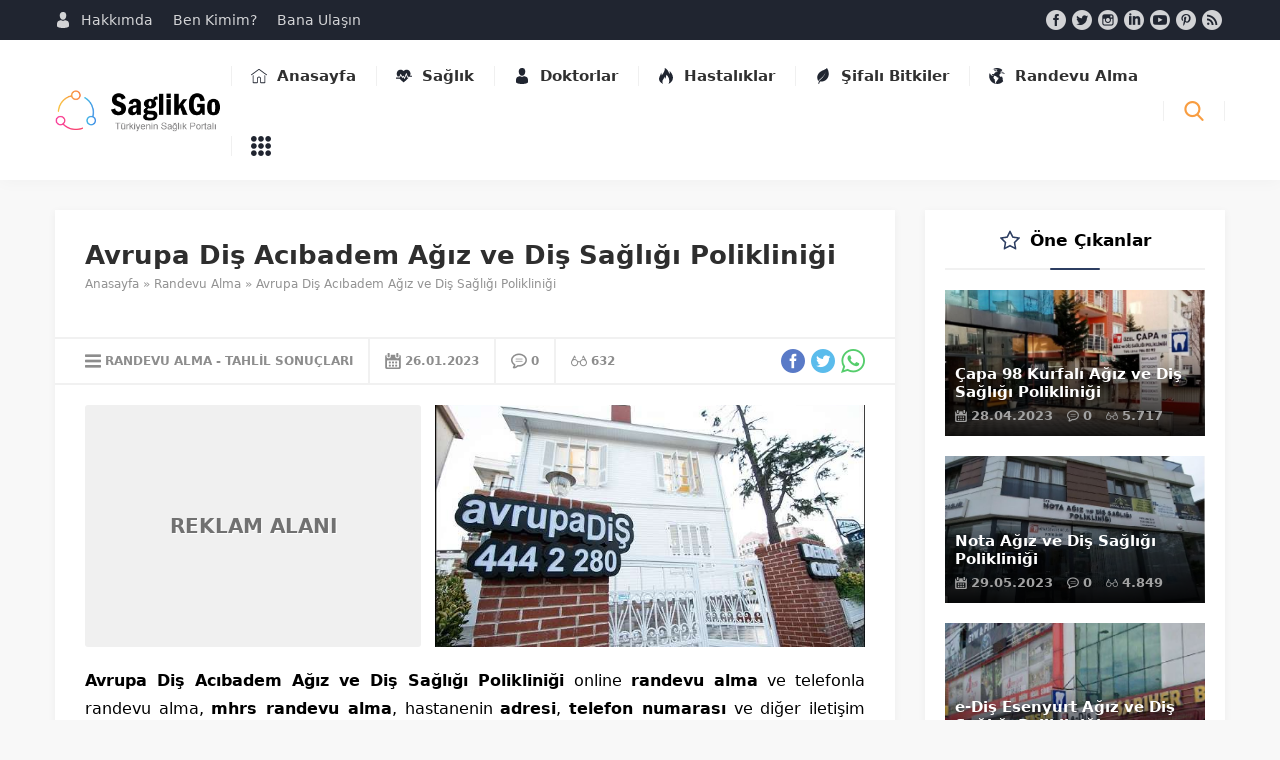

--- FILE ---
content_type: text/html; charset=UTF-8
request_url: https://www.saglikgo.com/avrupa-dis-acibadem-agiz-ve-dis-sagligi-poliklinigi/
body_size: 26466
content:
<!DOCTYPE html><html lang="tr"><head><title>Avrupa Diş Acıbadem Ağız ve Diş Sağlığı Polikliniği &#8211; Sağlık Go</title><style id='wp-block-library-theme-inline-css'>.wp-block-audio figcaption{color:#555;font-size:13px;text-align:center}.is-dark-theme .wp-block-audio figcaption{color:hsla(0,0%,100%,.65)}.wp-block-audio{margin:0 0 1em}.wp-block-code{border:1px solid #ccc;border-radius:4px;font-family:Menlo,Consolas,monaco,monospace;padding:.8em 1em}.wp-block-embed figcaption{color:#555;font-size:13px;text-align:center}.is-dark-theme .wp-block-embed figcaption{color:hsla(0,0%,100%,.65)}.wp-block-embed{margin:0 0 1em}.blocks-gallery-caption{color:#555;font-size:13px;text-align:center}.is-dark-theme .blocks-gallery-caption{color:hsla(0,0%,100%,.65)}.wp-block-image figcaption{color:#555;font-size:13px;text-align:center}.is-dark-theme .wp-block-image figcaption{color:hsla(0,0%,100%,.65)}.wp-block-image{margin:0 0 1em}.wp-block-pullquote{border-top:4px solid;border-bottom:4px solid;margin-bottom:1.75em;color:currentColor}.wp-block-pullquote__citation,.wp-block-pullquote cite,.wp-block-pullquote footer{color:currentColor;text-transform:uppercase;font-size:.8125em;font-style:normal}.wp-block-quote{border-left:.25em solid;margin:0 0 1.75em;padding-left:1em}.wp-block-quote cite,.wp-block-quote footer{color:currentColor;font-size:.8125em;position:relative;font-style:normal}.wp-block-quote.has-text-align-right{border-left:none;border-right:.25em solid;padding-left:0;padding-right:1em}.wp-block-quote.has-text-align-center{border:none;padding-left:0}.wp-block-quote.is-large,.wp-block-quote.is-style-large,.wp-block-quote.is-style-plain{border:none}.wp-block-search .wp-block-search__label{font-weight:700}.wp-block-search__button{border:1px solid #ccc;padding:.375em .625em}:where(.wp-block-group.has-background){padding:1.25em 2.375em}.wp-block-separator.has-css-opacity{opacity:.4}.wp-block-separator{border:none;border-bottom:2px solid;margin-left:auto;margin-right:auto}.wp-block-separator.has-alpha-channel-opacity{opacity:1}.wp-block-separator:not(.is-style-wide):not(.is-style-dots){width:100px}.wp-block-separator.has-background:not(.is-style-dots){border-bottom:none;height:1px}.wp-block-separator.has-background:not(.is-style-wide):not(.is-style-dots){height:2px}.wp-block-table{margin:"0 0 1em 0"}.wp-block-table thead{border-bottom:3px solid}.wp-block-table tfoot{border-top:3px solid}.wp-block-table td,.wp-block-table th{word-break:normal}.wp-block-table figcaption{color:#555;font-size:13px;text-align:center}.is-dark-theme .wp-block-table figcaption{color:hsla(0,0%,100%,.65)}.wp-block-video figcaption{color:#555;font-size:13px;text-align:center}.is-dark-theme .wp-block-video figcaption{color:hsla(0,0%,100%,.65)}.wp-block-video{margin:0 0 1em}.wp-block-template-part.has-background{padding:1.25em 2.375em;margin-top:0;margin-bottom:0}</style><link rel='stylesheet' id='classic-theme-styles-css' href='https://www.saglikgo.com/wp-includes/css/classic-themes.min.css' media='all'/><link rel='stylesheet' id='safirstyle-css' href='https://www.saglikgo.com/wp-content/themes/saglikgo.com/style.css?ve=12k5' media='all'/><script src='https://www.saglikgo.com/wp-includes/js/jquery/jquery.min.js' id='jquery-core-js'></script><script src='https://www.saglikgo.com/wp-includes/js/jquery/jquery-migrate.min.js' id='jquery-migrate-js'></script><link rel="canonical" href="https://www.saglikgo.com/avrupa-dis-acibadem-agiz-ve-dis-sagligi-poliklinigi/"/><link rel="alternate" type="application/json+oembed" href="https://www.saglikgo.com/wp-json/oembed/1.0/embed?url=https%3A%2F%2Fwww.saglikgo.com%2Favrupa-dis-acibadem-agiz-ve-dis-sagligi-poliklinigi%2F"/><link rel="alternate" type="text/xml+oembed" href="https://www.saglikgo.com/wp-json/oembed/1.0/embed?url=https%3A%2F%2Fwww.saglikgo.com%2Favrupa-dis-acibadem-agiz-ve-dis-sagligi-poliklinigi%2F&#038;format=xml"/> <meta name="viewport" content="width=device-width, initial-scale=1"/> <meta charset="UTF-8"/> <link rel="shortcut icon" href="https://www.saglikgo.com/wp-content/themes/saglikgo.com/images/favicon.ico"> <!--[if lt IE 9]><script src="https://www.saglikgo.com/wp-content/themes/saglikgo.com/scripts/html5shiv.js"></script><![endif]--> <script async src="https://www.googletagmanager.com/gtag/js?id=G-WCG3CFFEG9"></script><script>
  window.dataLayer = window.dataLayer || [];
  function gtag(){dataLayer.push(arguments);}
  gtag('js', new Date());

  gtag('config', 'G-WCG3CFFEG9');
</script><style>body,input,textarea,select,button{font-family:system-ui,sans-serif;}#menu,#mobilemenu{font-family:system-ui,sans-serif;}.reading{font-family:system-ui,sans-serif;}h1,h2,h3,h4,h5,h6,.mainHeading,.singleHeading,.footerHeading{font-family:system-ui,sans-serif;}a,.mainHeading .icon,.reading ul li:before,.safirBox .post a:hover,.safirBox.post a:hover,.sliderWidget .sfrNav span:before,.safirCustomMenu a .icon,.tabbedWidget .tabheading a .icon,.tabbedWidget .post .title a:hover,.sfrIconForm .item .icon{color:#2c3d61;}.mainHeading:before,#slider .post .safirCategoryMeta a,.advancedPostsWidget1 .post .detail .safirCategoryMeta a,.advancedPostsWidget3 .post .detail .safirCategoryMeta a,.sliderWidget .post .safirCategoryMeta a,.timelineWidget .post .time,.slidingWidget .post .hover:before,.safirTop,.safirnavi span,.safirnavi a,#gallery-links a,.safirBox .owl-nav div,form button.submit,form input[type=submit]{background:#2c3d61;}#search .searchButton{color:#f89d41;}footer .footerHeading:before{background:#f08c35;}.sliderWidget .owl-dot.active{border:2px solid #f08c35;background:#f08c35;}.tabbedWidget .tabheading a.active{border-bottom:2px solid #2c3d61;}footer,footer .innerContainer.top,#footerBottom{background:#1b1f29;}#topbar{background:#202530;}#menu li .icon{color:#202530;}#menu>ul>li:hover>a{border-top:2px solid #f89d41;}#menu .sub-menu{border-bottom:2px solid #f89d41;}footer:before{background:-moz-linear-gradient(left,#1b1f29 0%,#1b1f29 50%,rgba(255,255,255,0.15) 51%,rgba(255,255,255,0.04) 100%);background:-webkit-linear-gradient(left,#1b1f29 0%,#1b1f29 50%,rgba(255,255,255,0.04) 51%,rgba(255,255,255,0.04) 100%);background:linear-gradient(to right,#1b1f29 0%,#1b1f29 50%,rgba(255,255,255,0.04) 51%,rgba(255,255,255,0.04) 100%);}footer.hidden:before{display:none;}footer .footerCols{background:-moz-linear-gradient(left,#1b1f29 0%,#1b1f29 23.75%,rgba(255,255,255,0.04) 23.75%,rgba(255,255,255,0.04) 100%);background:-webkit-linear-gradient(left,#1b1f29 0%,#1b1f29 23.75%,rgba(255,255,255,0.04) 23.75%,rgba(255,255,255,0.04) 100%);background:linear-gradient(to right,#1b1f29 0%,#1b1f29 23.75%,rgba(255,255,255,0.04) 23.75%,rgba(255,255,255,0.04) 100%);}.safirthumbx{padding-bottom:56.25%;}#header-logo img,footer .about .logo img,#hamburgermenu .logoBlock img{max-height:50px;}#menu a{line-height:68px;}#menu>ul>li.metinsiz>a{height:70px;}#search .searchButton{height:68px;}#search .searchForm{top:70px;}.safirBox.color1 .mainHeading .icon:before,.safirBox.color1 .post a:hover,.safirCustomMenu.color1 a .icon:before,.tabbedWidget .tabheading a.color1 .icon:before,.searchWidget.color1 button:before,.tabbedWidget .tab.color1 .post .title a:hover{color:#f42447 !important;}#slider .post-container .post .safirCategoryMeta a.cat1,.sliderWidget .post .safirCategoryMeta a.cat1,.advancedPostsWidget1 .post .detail .safirCategoryMeta a.cat1,.safirBox.color1 .mainHeading:before,.slidingWidget.color1 .post .hover:before,.safirBox.color1 .owl-nav div,.advancedPostsWidget3 .post .detail .safirCategoryMeta a.cat1,.timelineWidget.color1 .post .time,.advancedPostsWidget2 .sfrCatClr.cat1,.listingWidget.color1 .items a .number,.advancedPostsWidget1.color1 .post .title:before,.advancedPostsWidget4.color1 .post a.more,.advancedPostsWidget5.color1 .post .title:before,.advancedPostsWidget5.color1 .titles .title.active a,.fiveWidget.color1 .leftSide .post .title:before,.commentsWidget.color1 .item .title:before,.safirBox.color1 .safirnavi span,.safirBox.color1 .safirnavi a,.searchWidget.color1 form:before{background:#f42447;}.tabbedWidget .tabheading a.color1.active{border-color:#f42447;}.safirBox.color147 .mainHeading .icon:before,.safirBox.color147 .post a:hover,.safirCustomMenu.color147 a .icon:before,.tabbedWidget .tabheading a.color147 .icon:before,.searchWidget.color147 button:before,.tabbedWidget .tab.color147 .post .title a:hover{color:#f42447 !important;}#slider .post-container .post .safirCategoryMeta a.cat147,.sliderWidget .post .safirCategoryMeta a.cat147,.advancedPostsWidget1 .post .detail .safirCategoryMeta a.cat147,.safirBox.color147 .mainHeading:before,.slidingWidget.color147 .post .hover:before,.safirBox.color147 .owl-nav div,.advancedPostsWidget3 .post .detail .safirCategoryMeta a.cat147,.timelineWidget.color147 .post .time,.advancedPostsWidget2 .sfrCatClr.cat147,.listingWidget.color147 .items a .number,.advancedPostsWidget1.color147 .post .title:before,.advancedPostsWidget4.color147 .post a.more,.advancedPostsWidget5.color147 .post .title:before,.advancedPostsWidget5.color147 .titles .title.active a,.fiveWidget.color147 .leftSide .post .title:before,.commentsWidget.color147 .item .title:before,.safirBox.color147 .safirnavi span,.safirBox.color147 .safirnavi a,.searchWidget.color147 form:before{background:#f42447;}.tabbedWidget .tabheading a.color147.active{border-color:#f42447;}</style><link rel="stylesheet" type="text/css" href="https://www.saglikgo.com/wp-content/themes/saglikgo.com/style.php?color1=mx" media="all"/></head><body class="post-template-default single single-post postid-788 single-format-standard desktop stickyMenu stickySidebar"><svg xmlns="http://www.w3.org/2000/svg" viewBox="0 0 0 0" width="0" height="0" focusable="false" role="none" style="visibility: hidden; position: absolute; left: -9999px; overflow: hidden;" ><defs><filter id="wp-duotone-dark-grayscale"><feColorMatrix color-interpolation-filters="sRGB" type="matrix" values=" .299 .587 .114 0 0 .299 .587 .114 0 0 .299 .587 .114 0 0 .299 .587 .114 0 0 "/><feComponentTransfer color-interpolation-filters="sRGB" ><feFuncR type="table" tableValues="0 0.49803921568627"/><feFuncG type="table" tableValues="0 0.49803921568627"/><feFuncB type="table" tableValues="0 0.49803921568627"/><feFuncA type="table" tableValues="1 1"/></feComponentTransfer><feComposite in2="SourceGraphic" operator="in"/></filter></defs></svg><svg xmlns="http://www.w3.org/2000/svg" viewBox="0 0 0 0" width="0" height="0" focusable="false" role="none" style="visibility: hidden; position: absolute; left: -9999px; overflow: hidden;" ><defs><filter id="wp-duotone-grayscale"><feColorMatrix color-interpolation-filters="sRGB" type="matrix" values=" .299 .587 .114 0 0 .299 .587 .114 0 0 .299 .587 .114 0 0 .299 .587 .114 0 0 "/><feComponentTransfer color-interpolation-filters="sRGB" ><feFuncR type="table" tableValues="0 1"/><feFuncG type="table" tableValues="0 1"/><feFuncB type="table" tableValues="0 1"/><feFuncA type="table" tableValues="1 1"/></feComponentTransfer><feComposite in2="SourceGraphic" operator="in"/></filter></defs></svg><svg xmlns="http://www.w3.org/2000/svg" viewBox="0 0 0 0" width="0" height="0" focusable="false" role="none" style="visibility: hidden; position: absolute; left: -9999px; overflow: hidden;" ><defs><filter id="wp-duotone-purple-yellow"><feColorMatrix color-interpolation-filters="sRGB" type="matrix" values=" .299 .587 .114 0 0 .299 .587 .114 0 0 .299 .587 .114 0 0 .299 .587 .114 0 0 "/><feComponentTransfer color-interpolation-filters="sRGB" ><feFuncR type="table" tableValues="0.54901960784314 0.98823529411765"/><feFuncG type="table" tableValues="0 1"/><feFuncB type="table" tableValues="0.71764705882353 0.25490196078431"/><feFuncA type="table" tableValues="1 1"/></feComponentTransfer><feComposite in2="SourceGraphic" operator="in"/></filter></defs></svg><svg xmlns="http://www.w3.org/2000/svg" viewBox="0 0 0 0" width="0" height="0" focusable="false" role="none" style="visibility: hidden; position: absolute; left: -9999px; overflow: hidden;" ><defs><filter id="wp-duotone-blue-red"><feColorMatrix color-interpolation-filters="sRGB" type="matrix" values=" .299 .587 .114 0 0 .299 .587 .114 0 0 .299 .587 .114 0 0 .299 .587 .114 0 0 "/><feComponentTransfer color-interpolation-filters="sRGB" ><feFuncR type="table" tableValues="0 1"/><feFuncG type="table" tableValues="0 0.27843137254902"/><feFuncB type="table" tableValues="0.5921568627451 0.27843137254902"/><feFuncA type="table" tableValues="1 1"/></feComponentTransfer><feComposite in2="SourceGraphic" operator="in"/></filter></defs></svg><svg xmlns="http://www.w3.org/2000/svg" viewBox="0 0 0 0" width="0" height="0" focusable="false" role="none" style="visibility: hidden; position: absolute; left: -9999px; overflow: hidden;" ><defs><filter id="wp-duotone-midnight"><feColorMatrix color-interpolation-filters="sRGB" type="matrix" values=" .299 .587 .114 0 0 .299 .587 .114 0 0 .299 .587 .114 0 0 .299 .587 .114 0 0 "/><feComponentTransfer color-interpolation-filters="sRGB" ><feFuncR type="table" tableValues="0 0"/><feFuncG type="table" tableValues="0 0.64705882352941"/><feFuncB type="table" tableValues="0 1"/><feFuncA type="table" tableValues="1 1"/></feComponentTransfer><feComposite in2="SourceGraphic" operator="in"/></filter></defs></svg><svg xmlns="http://www.w3.org/2000/svg" viewBox="0 0 0 0" width="0" height="0" focusable="false" role="none" style="visibility: hidden; position: absolute; left: -9999px; overflow: hidden;" ><defs><filter id="wp-duotone-magenta-yellow"><feColorMatrix color-interpolation-filters="sRGB" type="matrix" values=" .299 .587 .114 0 0 .299 .587 .114 0 0 .299 .587 .114 0 0 .299 .587 .114 0 0 "/><feComponentTransfer color-interpolation-filters="sRGB" ><feFuncR type="table" tableValues="0.78039215686275 1"/><feFuncG type="table" tableValues="0 0.94901960784314"/><feFuncB type="table" tableValues="0.35294117647059 0.47058823529412"/><feFuncA type="table" tableValues="1 1"/></feComponentTransfer><feComposite in2="SourceGraphic" operator="in"/></filter></defs></svg><svg xmlns="http://www.w3.org/2000/svg" viewBox="0 0 0 0" width="0" height="0" focusable="false" role="none" style="visibility: hidden; position: absolute; left: -9999px; overflow: hidden;" ><defs><filter id="wp-duotone-purple-green"><feColorMatrix color-interpolation-filters="sRGB" type="matrix" values=" .299 .587 .114 0 0 .299 .587 .114 0 0 .299 .587 .114 0 0 .299 .587 .114 0 0 "/><feComponentTransfer color-interpolation-filters="sRGB" ><feFuncR type="table" tableValues="0.65098039215686 0.40392156862745"/><feFuncG type="table" tableValues="0 1"/><feFuncB type="table" tableValues="0.44705882352941 0.4"/><feFuncA type="table" tableValues="1 1"/></feComponentTransfer><feComposite in2="SourceGraphic" operator="in"/></filter></defs></svg><svg xmlns="http://www.w3.org/2000/svg" viewBox="0 0 0 0" width="0" height="0" focusable="false" role="none" style="visibility: hidden; position: absolute; left: -9999px; overflow: hidden;" ><defs><filter id="wp-duotone-blue-orange"><feColorMatrix color-interpolation-filters="sRGB" type="matrix" values=" .299 .587 .114 0 0 .299 .587 .114 0 0 .299 .587 .114 0 0 .299 .587 .114 0 0 "/><feComponentTransfer color-interpolation-filters="sRGB" ><feFuncR type="table" tableValues="0.098039215686275 1"/><feFuncG type="table" tableValues="0 0.66274509803922"/><feFuncB type="table" tableValues="0.84705882352941 0.41960784313725"/><feFuncA type="table" tableValues="1 1"/></feComponentTransfer><feComposite in2="SourceGraphic" operator="in"/></filter></defs></svg><svg version="1.1" xmlns="http://www.w3.org/2000/svg" xmlns:xlink="http://www.w3.org/1999/xlink" viewBox="0 0 32 32" style="display:none"><symbol id="safiricon-apple" viewBox="0 0 32 32"> <path d="M22.188 0c0.063 0 0.125 0 0.188 0 0.188 2.25-0.688 3.938-1.688 5.188-1.063 1.188-2.438 2.375-4.75 2.188-0.125-2.25 0.75-3.813 1.75-5 1-1.125 2.75-2.125 4.5-2.375zM29.063 23.5c0 0 0 0 0 0.063-0.688 1.938-1.563 3.563-2.688 5.125-1 1.375-2.25 3.25-4.5 3.25-1.875 0-3.188-1.188-5.125-1.25-2.125 0-3.25 1.063-5.125 1.313-0.25 0-0.438 0-0.688 0-1.375-0.188-2.5-1.313-3.313-2.313-2.438-2.938-4.313-6.75-4.688-11.625 0-0.5 0-0.938 0-1.438 0.188-3.5 1.875-6.313 4.125-7.688 1.188-0.75 2.813-1.375 4.625-1.063 0.813 0.125 1.563 0.375 2.313 0.625 0.625 0.25 1.438 0.688 2.25 0.688 0.5 0 1.063-0.313 1.563-0.5 1.563-0.563 3.125-1.188 5.188-0.875 2.375 0.375 4.125 1.438 5.188 3.125-2.063 1.313-3.688 3.25-3.375 6.625 0.25 3.063 2 4.875 4.25 5.938z"></path> </symbol><symbol id="safiricon-alinti" viewBox="0 0 32 32"> <path d="M30.375 1.875h-10c-0.875 0-1.625 0.75-1.625 1.625v10c0 0.875 0.75 1.625 1.625 1.625h4.813c-0.063 2.625-0.688 4.688-1.875 6.313-0.875 1.188-2.25 2.25-4.063 3.063-0.875 0.375-1.25 1.375-0.813 2.188l1.188 2.5c0.375 0.813 1.313 1.125 2.125 0.813 2.125-0.938 4-2.125 5.5-3.563 1.813-1.813 3.063-3.75 3.75-6 0.688-2.188 1-5.25 1-9.063v-7.875c0-0.875-0.75-1.625-1.625-1.625zM3.5 30c2.125-0.938 3.938-2.125 5.438-3.563 1.875-1.813 3.125-3.75 3.813-5.938 0.688-2.25 1-5.25 1-9.125v-7.875c0-0.875-0.75-1.625-1.625-1.625h-10c-0.875 0-1.625 0.75-1.625 1.625v10c0 0.875 0.75 1.625 1.625 1.625h4.75c-0.063 2.625-0.625 4.688-1.813 6.313-0.875 1.188-2.25 2.25-4.063 3.063-0.875 0.375-1.25 1.375-0.813 2.188l1.125 2.5c0.375 0.813 1.375 1.125 2.188 0.813z"></path> </symbol><symbol id="safiricon-araba" viewBox="0 0 32 32"> <path d="M31.5 15.375c0.063 0.563 0.125 1.313 0.25 1.438 0.188 0.375 0.5 1.875-0.063 3-0.375 0.688-0.938 1.125-1.75 1.25 0-0.125 0.063-0.188 0.063-0.313 0-0.063 0-0.125 0-0.188 0 0 0 0 0-0.063-0.063-1.813-1.5-3.25-3.313-3.25-1.875 0-3.313 1.5-3.313 3.313 0 0.063 0 0.125 0 0.188 0 0.125 0 0.188 0 0.25 0 0.125 0 0.188 0.063 0.25-4.125 0.125-9.375 0.25-13.5 0.313 0-0.063 0-0.125 0.063-0.25 0-0.063 0-0.125 0-0.25 0.063-0.125 0.063-0.313 0.063-0.5 0-1.813-1.5-3.313-3.313-3.313s-3.313 1.5-3.313 3.313c0 0.25 0 0.438 0.063 0.625 0 0.125 0 0.188 0.063 0.25 0 0.125 0 0.188 0.063 0.25-0.313 0.063-0.5 0.063-0.5 0.063s-0.313 0-0.75 0c-1.375 0-2.188-0.375-2.375-1.188v-3.063l0.063-0.063c0 0 0.125-0.125 0.188-0.563 0.063-0.563 0.438-1 0.688-1.188 0.125-0.375 0.75-1.375 3.875-2 2.25-0.438 3-0.75 3.188-0.813l0.188-0.125c0.125-0.188 4.563-4.25 10.188-4.125 3.875 0.063 6.5 0.625 7.875 0.875 0.5 0.125 0.938 0.188 1.125 0.188 0.063 0 0.125 0 0.125 0 0.313 0 0.438 0.125 0.563 0.25 0.125 0.188 0.125 0.5 0.125 0.75 0.125 0.125 0.313 0.313 0.5 0.438 0.813 0.688 1.438 1.188 1.625 1.625 0 0.063 0 0.063 0 0.063 0.063 0 0.125 0 0.125 0 0.063 0 0.125 0 0.188 0 0.5 0 0.625 0.5 0.688 0.875 0.125 0.5 0.188 1.125 0.188 1.688zM4.188 21.688c-0.063-0.063-0.125-0.125-0.125-0.25 0-0.063-0.063-0.125-0.063-0.25-0.063-0.188-0.063-0.375-0.063-0.625 0-1.5 1.25-2.813 2.813-2.813s2.813 1.313 2.813 2.813c0 0.188 0 0.375-0.063 0.5 0 0.125-0.063 0.188-0.063 0.25 0 0.125-0.063 0.188-0.063 0.313-0.438 1-1.438 1.75-2.625 1.75s-2.125-0.688-2.563-1.688zM23.938 21.25c0-0.063-0.063-0.188-0.063-0.25s0-0.188 0-0.25c0-0.063 0-0.125 0-0.188 0-1.5 1.25-2.813 2.813-2.813 1.5 0 2.813 1.25 2.813 2.813v0c0 0.125 0 0.188-0.063 0.25 0 0.125 0 0.188 0 0.25-0.25 1.313-1.375 2.313-2.75 2.313-1.313 0-2.438-0.875-2.75-2.125z"></path> </symbol><symbol id="safiricon-arti" viewBox="0 0 32 32"> <path d="M16 0c8.813 0 16 7.188 16 16s-7.188 16-16 16c-8.813 0-16-7.188-16-16s7.188-16 16-16zM24 17.625v-3.25h-6.375v-6.375h-3.25v6.375h-6.375v3.25h6.375v6.375h3.25v-6.375z"></path> </symbol><symbol id="safiricon-astroloji" viewBox="0 0 32 32"> <path d="M31.125 13.5c0.125 0.813 0.188 1.688 0.188 2.5 0 8.438-6.875 15.313-15.313 15.313-0.875 0-1.688-0.063-2.5-0.188 3.25-1.875 6.688-4.5 9.938-7.688 3.188-3.25 5.813-6.688 7.688-9.938zM29.75 10.563c-1.625 3.5-4.563 7.438-8.125 11.063-3.625 3.563-7.563 6.5-11.063 8.125-2.25 1.125-6.688 2.438-8.625 0.313 0 0 0 0 0 0-1.063-1.063-1.938-3.25-0.125-7.625 0-0.125 0.063-0.188 0.188-0.313-0.875-1.875-1.313-3.938-1.313-6.125 0-8.438 6.875-15.313 15.313-15.313 2.188 0 4.188 0.438 6.063 1.25 0 0 0.063 0 0.063 0 4.563-2 6.813-1.063 7.938 0 1.188 1.188 2.063 3.625-0.313 8.625zM9.5 27.438c3.25-1.5 6.875-4.25 10.313-7.625 3.438-3.438 6.125-7.063 7.688-10.313 1.5-3.25 1.375-5.125 0.75-5.75-0.563-0.5-1.75-0.563-3.25-0.125 0.125 0.125 1.188 0.563 1.125 1.625 0 0.375-0.125 1.438-0.938 3.125-1.438 3-4 6.438-7.188 9.625s-6.625 5.75-9.625 7.188c-1.813 0.875-2.813 1-3.125 0.938-1.063-0.063-1.5-1-1.625-1.188-0.438 1.563-0.375 2.75 0.125 3.313 0.625 0.625 2.5 0.75 5.75-0.813z"></path> </symbol><symbol id="safiricon-at" viewBox="0 0 32 32"> <path d="M27.5 4.063c-2.938-2.688-6.563-4.063-10.875-4.063-4.563 0-8.438 1.5-11.688 4.563-3.188 3.063-4.813 6.875-4.813 11.438 0 4.375 1.563 8.125 4.563 11.25 3.063 3.188 7.188 4.75 12.375 4.75 3.125 0 6.188-0.625 9.188-1.938 1-0.375 1.438-1.5 1.063-2.5-0.438-1.063-1.563-1.5-2.563-1.063-2.625 1.125-5.188 1.688-7.688 1.688-4 0-7.063-1.25-9.25-3.625-2.125-2.438-3.25-5.25-3.25-8.5 0-3.563 1.188-6.5 3.5-8.875s5.188-3.563 8.563-3.563c3.188 0 5.813 1 7.938 2.938 2.188 1.938 3.25 4.375 3.25 7.313 0 2-0.5 3.688-1.5 5.063-0.938 1.313-2 2-3.063 2-0.563 0-0.875-0.313-0.875-0.938 0-0.5 0.063-1.063 0.125-1.75l1.25-9.938h-4.188l-0.313 1c-1.063-0.875-2.188-1.313-3.5-1.313-2 0-3.688 0.75-5.125 2.375s-2.188 3.688-2.188 6.188c0 2.438 0.688 4.438 1.938 5.938 1.25 1.563 2.813 2.313 4.563 2.313 1.625 0 3-0.688 4.125-2.063 0.875 1.313 2.125 1.938 3.75 1.938 2.5 0 4.563-1.063 6.375-3.188 1.75-2.125 2.688-4.688 2.688-7.688 0-3.813-1.5-7.063-4.375-9.75zM17.875 19.063c-0.75 1-1.625 1.5-2.688 1.5-0.688 0-1.25-0.375-1.688-1.125-0.375-0.688-0.625-1.625-0.625-2.688 0-1.375 0.313-2.438 0.938-3.25 0.563-0.875 1.313-1.25 2.188-1.25 0.813 0 1.5 0.313 2.063 0.938 0.625 0.563 0.938 1.438 0.938 2.438-0.063 1.313-0.375 2.438-1.125 3.438z"></path> </symbol><symbol id="safiricon-ates" viewBox="0 0 32 32"> <path d="M9.938 32c-2.125-4.438-1-6.938 0.625-9.375 1.813-2.625 2.25-5.188 2.25-5.188s1.438 1.813 0.875 4.688c2.5-2.813 2.938-7.188 2.563-8.875 5.688 3.938 8.063 12.438 4.813 18.75 17.313-9.75 4.313-24.375 2.063-26 0.75 1.625 0.875 4.438-0.625 5.75-2.563-9.75-8.938-11.75-8.938-11.75 0.75 5.063-2.75 10.563-6.125 14.688-0.125-2.063-0.25-3.438-1.313-5.375-0.188 3.688-3 6.625-3.75 10.313-1 4.938 0.75 8.563 7.563 12.375z"></path> </symbol><symbol id="safiricon-ayar" viewBox="0 0 32 32"> <path d="M31.875 14.25c0-0.5-0.563-0.813-1-0.813-1.5 0-2.75-0.875-3.313-2.188-0.563-1.375-0.188-2.938 0.875-3.938 0.375-0.313 0.375-0.875 0.125-1.25-0.75-0.938-1.625-1.813-2.563-2.563-0.375-0.25-0.875-0.25-1.188 0.125-0.938 1.063-2.688 1.438-4 0.875-1.375-0.563-2.25-1.938-2.188-3.438 0.063-0.5-0.313-0.875-0.75-0.938-1.188-0.188-2.438-0.188-3.625 0-0.438 0-0.813 0.438-0.75 0.875 0 1.5-0.875 2.875-2.25 3.438-1.25 0.5-3 0.125-3.938-0.938-0.313-0.313-0.813-0.375-1.188-0.063-1 0.75-1.875 1.625-2.625 2.563-0.25 0.375-0.25 0.875 0.125 1.188 1.125 1 1.438 2.625 0.875 4-0.563 1.313-1.875 2.188-3.438 2.188-0.563-0.063-0.875 0.313-0.938 0.75-0.188 1.188-0.188 2.438 0 3.625 0 0.5 0.563 0.813 1 0.813 1.438-0.063 2.75 0.813 3.313 2.188s0.188 2.938-0.875 3.938c-0.375 0.313-0.375 0.875-0.125 1.25 0.75 0.938 1.625 1.813 2.563 2.563 0.375 0.25 0.875 0.25 1.188-0.125 0.938-1.063 2.688-1.438 4-0.875 1.375 0.563 2.25 1.938 2.188 3.438-0.063 0.5 0.313 0.875 0.75 0.938 0.625 0.063 1.25 0.125 1.875 0.125 0.563 0 1.125-0.063 1.75-0.125 0.438 0 0.813-0.438 0.75-0.875 0-1.5 0.875-2.875 2.188-3.438 1.375-0.5 3.063-0.125 4 0.938 0.313 0.313 0.813 0.375 1.188 0.063 1-0.75 1.813-1.625 2.625-2.563 0.25-0.375 0.25-0.875-0.125-1.188-1.125-1-1.438-2.625-0.875-4 0.5-1.313 1.813-2.188 3.25-2.188h0.188c0.5 0.063 0.875-0.313 0.938-0.75 0.188-1.188 0.188-2.438 0-3.625zM16 21.375c-2.938 0-5.313-2.375-5.313-5.313 0-3 2.375-5.375 5.313-5.375s5.375 2.375 5.375 5.375c0 2.938-2.438 5.313-5.375 5.313z"></path> </symbol><symbol id="safiricon-basketbol" viewBox="0 0 32 32"> <path d="M17.313 2.563c-0.313 0.438-0.875 1-1.625 1.625-2.125-1.5-4.063-2.563-5.313-3.125 1.75-0.688 3.625-1.063 5.625-1.063 0.5 0 1.063 0 1.563 0.063 0 0.063 0 0.063 0 0.125 0.063 0.875 0.125 1.938-0.25 2.375zM25.438 11.688c2.25-0.25 4.688 2.688 6.563 4.938-0.188 4.125-1.875 7.813-4.563 10.563-0.25-4.313-1.313-10.313-4.063-15.063 0.563-0.188 1.25-0.313 2.063-0.438zM9.25 7.625c-0.625 0.125-1.313 0.25-1.938 0.375-2 0.375-4.063 0.75-5.938 1.5 1.438-3.25 3.938-5.938 7.063-7.563 0.438 0.188 2.938 1.25 5.938 3.313-1.438 1-3.25 2-5.125 2.375zM20.313 8.063c1.625-1 3-1.688 3.875-1.938 1.313-0.438 2.563-0.625 3.75-0.813 2.125 2.375 3.563 5.375 3.938 8.688-1.938-2.188-4.125-4.188-6.625-3.875-1.063 0.125-2 0.313-2.75 0.625-0.5-0.75-1.063-1.5-1.688-2.125-0.188-0.188-0.313-0.375-0.5-0.563zM18.188 16.375c-0.25 0.875-0.563 2.25-0.938 3.813-0.75 3.313-2.063 8.938-3.438 11.688-3.813-0.563-7.188-2.375-9.625-5.063 0.75-6.438 8.813-13.813 14.75-17.813 0.25 0.188 0.5 0.438 0.688 0.688 0.563 0.563 1 1.188 1.438 1.813-1.438 1-2.188 2.625-2.875 4.875zM11.5 12.813c-3.438 3.188-7.438 7.688-8.625 12.313-1.813-2.563-2.875-5.75-2.875-9.125 0-1.5 0.25-3 0.625-4.375 2-1.125 4.438-1.563 6.938-2.063 0.688-0.125 1.375-0.25 2-0.375 2.375-0.5 4.5-1.688 6.188-2.938 0.625 0.5 1.313 1 2 1.625-2 1.375-4.188 3.063-6.25 4.938zM19.125 6.938c-0.75-0.625-1.438-1.25-2.125-1.75 0.75-0.625 1.25-1.188 1.563-1.625 0.688-0.875 0.688-2.125 0.625-3.25 2.75 0.563 5.25 1.813 7.313 3.625-0.875 0.125-1.813 0.375-2.813 0.625-1.063 0.313-2.688 1.188-4.563 2.375zM19.75 16.813c0.563-1.938 1.125-3.188 2.188-4 2.75 4.813 3.813 11.25 3.938 15.75-2.688 2.188-6.125 3.438-9.875 3.438-0.188 0-0.313 0-0.5 0 1.188-2.625 2.25-6.813 3.313-11.438 0.375-1.563 0.688-2.938 0.938-3.75z"></path> </symbol><symbol id="safiricon-bilgi" viewBox="0 0 32 32"> <path d="M16 0c8.813 0 16 7.188 16 16s-7.188 16-16 16c-8.813 0-16-7.188-16-16s7.188-16 16-16zM19.313 24.813l0.313-1.125c-0.188 0.063-0.375 0.125-0.688 0.25-0.313 0.063-0.625 0.125-0.875 0.125-0.5 0-0.875-0.125-1.125-0.313-0.188-0.125-0.313-0.5-0.313-0.938 0-0.188 0.063-0.5 0.125-0.875s0.125-0.688 0.188-1l1.063-3.625c0.063-0.313 0.125-0.688 0.188-1.125 0.063-0.375 0.063-0.625 0.063-0.813 0-0.75-0.25-1.375-0.813-1.875-0.563-0.438-1.313-0.688-2.313-0.688-0.5 0-1.125 0.063-1.75 0.313-0.625 0.188-1.25 0.375-1.938 0.688l-0.25 1.125c0.188-0.063 0.438-0.188 0.688-0.25 0.313-0.063 0.563-0.125 0.875-0.125 0.5 0 0.875 0.063 1.063 0.25s0.313 0.5 0.313 1c0 0.25-0.063 0.563-0.125 0.875s-0.125 0.625-0.188 0.938l-1.063 3.688c-0.063 0.375-0.125 0.688-0.188 1s-0.063 0.625-0.063 0.875c0 0.75 0.25 1.375 0.813 1.875s1.313 0.75 2.313 0.75c0.688 0 1.25-0.125 1.75-0.25 0.5-0.188 1.125-0.438 1.938-0.75zM19.125 10.063c0.5-0.438 0.75-1 0.75-1.625s-0.25-1.188-0.75-1.625c-0.438-0.438-1-0.688-1.688-0.688s-1.25 0.25-1.75 0.688c-0.5 0.438-0.75 1-0.75 1.625s0.25 1.188 0.75 1.625c0.5 0.438 1.063 0.688 1.75 0.688s1.25-0.25 1.688-0.688z"></path> </symbol><symbol id="safiricon-bilim" viewBox="0 0 32 32"> <path d="M28.313 26.438l-8.375-15.75v-8h0.813c0.375 0 0.688-0.313 0.688-0.688v-1.313c0-0.375-0.313-0.688-0.688-0.688h-10.125c-0.375 0-0.688 0.313-0.688 0.688v1.313c0 0.375 0.313 0.688 0.688 0.688h0.75v8l-7.75 15.688c-2 3.125-0.625 5.625 3.063 5.625h18.688c3.688 0 5-2.5 2.938-5.563zM13.75 11.875l0.25-0.563v-8.625h3.25v8.688l0.313 0.563 3.625 6.75h-10.813z"></path> </symbol><symbol id="safiricon-bitcoin" viewBox="0 0 32 32"> <path d="M25.438 11.438c0.188 2.188-0.563 3.688-2.375 4.625 1.375 0.313 2.438 0.938 3.125 1.813s0.938 2.188 0.813 3.813c-0.063 0.875-0.25 1.625-0.563 2.25s-0.688 1.188-1.188 1.563c-0.438 0.438-1 0.813-1.688 1.063s-1.438 0.5-2.188 0.625c-0.75 0.125-1.625 0.188-2.625 0.25v4.563h-2.75v-4.5c-0.938 0-1.688 0-2.188 0v4.5h-2.75v-4.563c-0.188 0-0.5 0-0.938 0s-0.75 0-1 0h-3.563l0.563-3.25h2c0.563 0 0.938-0.313 1-0.938v-7.188h0.313c-0.063 0-0.188 0-0.313 0v-5.125c-0.125-0.813-0.688-1.25-1.563-1.25h-2v-2.875h3.813c0.75 0 1.313 0 1.688 0v-4.5h2.75v4.375c1 0 1.75 0 2.188 0v-4.375h2.75v4.5c0.938 0.063 1.813 0.188 2.5 0.375 0.75 0.188 1.438 0.438 2.063 0.813 0.563 0.313 1.063 0.813 1.438 1.375s0.563 1.25 0.688 2.063zM21.563 21.188c0-0.438-0.063-0.813-0.25-1.188-0.188-0.313-0.438-0.563-0.688-0.813-0.25-0.188-0.563-0.375-1-0.563-0.438-0.125-0.813-0.25-1.188-0.313s-0.813-0.125-1.313-0.125c-0.5-0.063-0.938-0.063-1.25-0.063-0.25 0-0.688 0-1.125 0-0.5 0-0.75 0-0.875 0v6.063c0.125 0 0.313 0 0.688 0 0.313 0 0.625 0 0.875 0 0.188 0 0.5 0 0.938 0 0.375-0.063 0.75-0.063 1-0.063 0.313-0.063 0.688-0.125 1.063-0.188s0.688-0.125 1-0.25c0.25-0.063 0.5-0.188 0.813-0.375 0.313-0.125 0.563-0.313 0.688-0.5 0.188-0.25 0.375-0.438 0.438-0.75 0.125-0.25 0.188-0.563 0.188-0.875zM20.313 12.688c0-0.438-0.063-0.75-0.25-1.063-0.125-0.313-0.313-0.563-0.5-0.75-0.25-0.188-0.5-0.375-0.875-0.5s-0.688-0.25-1-0.313c-0.313-0.063-0.625-0.125-1.063-0.125-0.438-0.063-0.813-0.063-1.063-0.063s-0.563 0-0.938 0c-0.438 0.063-0.625 0.063-0.75 0.063v5.438c0.063 0 0.313 0 0.625 0 0.375 0.063 0.625 0.063 0.813 0 0.25 0 0.5 0 0.938 0 0.375 0 0.688-0.063 0.938-0.125 0.313 0 0.625-0.125 0.938-0.188 0.375-0.063 0.625-0.188 0.875-0.313s0.438-0.313 0.688-0.5c0.188-0.188 0.375-0.375 0.438-0.688 0.125-0.25 0.188-0.563 0.188-0.875z"></path> </symbol><symbol id="safiricon-canta" viewBox="0 0 32 32"> <path d="M32 25.563v-9.375c0-1.125-0.375-1.125-1.188-0.438-1.688 1.438-5.625 3.313-14.813 3.375 0.063 0 0.125 0 0.188 0h-0.375c0.063 0 0.125 0 0.188 0-9.188-0.063-13.125-1.938-14.813-3.375-0.813-0.688-1.188-0.688-1.188 0.438v9.375c0 0-0.25 4.375 4.313 4.375h23.375c4.563 0 4.313-4.375 4.313-4.375zM19.125 23.5c0 1.188-0.938 2.063-2.125 2.063h-2.125c-1.188 0-2.125-0.875-2.125-2.063 0-0.438 0-0.813 0-1.125 0-0.625 0.875-1.125 2-1.125h2.438c1.125 0 2 0.5 1.938 1.125 0 0.313 0 0.688 0 1.125zM27.625 6.375l-2.188-0.063c-1.125 0-1.938-1-2.438-2-1-2.375-3.75-2.25-3.75-2.25h-6.5c-2.188 0-3.188 1.188-3.75 2.313-0.438 1.063-1.375 2-2.5 2h-2.25c-4.313 0-4.25 4.25-4.25 4.25v1.063c0 0.563 0.75 1.625 1.75 2.125 2.313 1.313 7.063 3.25 14.188 3.25 8.188 0 12.5-1.938 14.5-3.25 0.938-0.625 1.563-1.75 1.563-2.25s0-0.938 0-0.938c0-4.5-4.375-4.25-4.375-4.25zM17.375 12.75h-2.563c-1.125 0-2.188-0.938-1.5-1.563 0.313-0.313 0.813-0.563 1.625-0.563h2.375c0.75 0 1.25 0.25 1.563 0.563 0.688 0.625-0.375 1.563-1.5 1.563zM19.313 6.313h-6.625c-1.125 0-1.938-0.688-1.438-1.438 0.625-0.938 2.375-0.75 3.5-0.75h4.438c0.75 0 1.25 0.25 1.563 0.563 0.688 0.688-0.313 1.625-1.438 1.625z"></path> </symbol><symbol id="safiricon-ceptelefonu" viewBox="0 0 32 32"> <path d="M23.125 0h-14.25c-1.188 0-2.188 1-2.188 2.188v27.625c0 1.188 1 2.188 2.188 2.188h14.25c1.188 0 2.188-1 2.188-2.188v-27.625c0-1.188-1-2.188-2.188-2.188zM13.688 1.563h4.625c0.125 0 0.25 0.125 0.25 0.25s-0.125 0.25-0.25 0.25h-4.625c-0.125 0-0.25-0.125-0.25-0.25s0.125-0.25 0.25-0.25zM16 30.938c-0.625 0-1.063-0.5-1.063-1.125 0-0.563 0.438-1.063 1.063-1.063s1.063 0.5 1.063 1.063c0 0.625-0.438 1.125-1.063 1.125zM23.813 28h-15.625v-24.563h15.625z"></path> </symbol><symbol id="safiricon-dunya" viewBox="0 0 32 32"> <path d="M28.188 11.375l0.25 0.188h0.25v-0.5l0.875-0.063 0.75 0.563h1.25l0.125-0.063c-0.125-0.438-0.313-0.875-0.438-1.25h-0.813l-0.438-0.5-0.063-0.688-0.438 0.188-0.25 0.938-0.625-0.688v-0.625l-0.625-0.5-0.188-0.188h-0.688l0.188 0.563 0.813 0.5 0.188 0.125-0.188 0.125v0.5l-0.438 0.125-0.313-0.063-0.25-0.313 0.563 0.063 0.188-0.25-1.25-0.813-0.125-0.375-0.5 0.5-0.5-0.125-0.75 1-0.188 0.438h-1.25l-0.438-0.188-0.125-0.875 0.188-0.438 0.75-0.125 0.813 0.125 0.063-0.438-0.313-0.063 0.125-0.75 0.813-0.125 0.563-0.813 0.625-0.063 0.5 0.063h0.25l-0.125-0.75-0.688 0.25-0.188-0.563-0.375-0.063-0.125-0.438 0.313-0.313 0.75-0.313 0.188-0.313c-2.813-2.5-6.5-4-10.563-4-3.5 0-6.75 1.125-9.375 3.063h0.813l0.313 0.188 0.688 0.125 0.063 0.313h1.063l-0.125-0.313-0.938-0.063 0.188-0.188-0.063-0.25h-0.875l0.938-0.688h0.938l0.438 0.563 0.688 0.063 0.438-0.438 0.313 0.188-0.625 0.563c0 0-0.813 0-0.75 0s0.063 0.563 0.063 0.563l1-0.063 0.125-0.25h0.625l0.125-0.438-0.438-0.063 0.125-0.375 0.313-0.063 1.063 0.063-0.563 0.5 0.125 0.438 0.563 0.063v-0.75l0.563-0.25 1.063-0.125 1.5 0.625v0.563l0.438 0.125-0.25 0.5h-0.625l-0.25 0.5-1.5-0.375 1.188-0.625-0.438-0.438-1.063 0.125-0.438 0.438-0.5 0.063 0.063 0.25 0.188 0.063v0.063l-0.438 0.063v0.25h-0.438l-0.063-0.438-0.688 0.188-1.438 0.875 0.188 0.563 0.375 0.25 0.813 0.125v0.938l0.375-0.063 0.313-0.75 0.875-0.25v-1.063l0.438-0.375 1.188 0.25-0.125 0.75h0.313l0.875-0.438v0.938l0.625 0.375v0.563l-0.625 0.188 0.063 0.188 0.688 0.313v0.438h-0.188l-0.938-0.313v-0.25l0.25-0.188v-0.25l-0.25-0.063-0.125 0.188-0.438 0.125-0.063-0.063v0.063h-0.188l-0.125-0.25-0.188-0.063h-0.313l-0.188 0.125v0.25l0.313 0.125 0.313 0.063h-0.063l-0.313 0.313-0.125-0.188-0.25-0.063-0.688 0.688 0.063 0.063-1 0.563-1 1.063-0.063 0.438-1 0.688-0.5 0.438 0.063 1-0.688-0.313v-0.563h-1.875l-1 0.5-0.375 0.75-0.188 0.625 0.25 0.625 0.813 0.063 1.188-0.813 0.125 0.438-0.375 0.688 0.938 0.188 0.063 1.438 1.313 0.188 0.813-0.938 1 0.188 0.313 0.5 0.938-0.063 0.063-0.25 0.5 0.25 0.563 0.875 1 0.063 0.375 0.625 0.063 0.813 1.125 0.438h1.438l0.375 0.688 0.625 0.188-0.125 0.563-0.688 0.875-0.188 1.938-0.625 0.438h-0.875l-0.313 0.5 0.188 1-1 1.313-0.313 0.563-0.938 0.438-0.625 0.125v0.25l0.438 0.125-0.063 0.313-0.375 0.375 0.188 0.313h0.5v0.375l-0.125 0.313-0.063 0.313 0.688 0.625-0.063 0.25h-1l-0.938-0.813-0.75-1.313 0.125-1.25-0.563-0.75 0.25-1.25-0.375-0.063v-2.75c0 0-0.875-0.75-0.938-0.75s-0.5-0.063-0.5-0.063l-0.125-0.563-1.188-1.5 0.125-0.563 0.063-0.875 0.813-0.563-0.125-1-1.25-0.125-0.938-1.063-0.688-0.188-0.438-0.125 0.063-0.375-0.563-0.063v0.188l-1.375-0.313-0.563-0.875 0.188-0.438-0.875-1.25-0.125-0.938h-0.375l0.125 0.875 0.625 0.938-0.063 0.375-0.563-0.063-0.625-1.063v-1.25l-0.625-0.375v-0.875c-0.813 1.938-1.313 4-1.313 6.25 0 8.813 7.188 16 16 16 5 0 9.5-2.313 12.438-5.938h-0.563v-1.063l-0.563-0.813v-1.25l-0.5-0.5-0.063-0.5 0.625-1.125-1.125-2 0.125-1.375-1-0.063-0.375-0.375h-0.688l-0.313 0.313h-1.25v0.125h-0.688l-1.5-1.75v-1.375l0.25-0.063 0.063-0.563h-0.313l-0.188-0.5 1.813-1.313v-0.875l0.813-0.5 0.375 0.063h0.688l0.563-0.313 1.813-0.125v0.875zM23.688 5.688l0.125-0.25 0.563-0.125 0.125 0.688 0.25 0.438 0.188 0.188 0.375 0.125-0.313 0.375-0.625 0.063h-0.5l0.063-0.5 0.375-0.125v-0.25l-0.375-0.188-0.25-0.188zM22.813 6.688l0.313-0.563 0.438-0.063 0.313 0.125v0.375l-0.688 0.438h-0.375zM14.125 8.625l-0.313 0.063v-0.25l0.125-0.188 0.25 0.125zM15.313 8.25h-0.25l-0.063 0.188-0.125 0.125-0.313 0.063c0-0.063 0-0.125 0-0.125h-0.125v-0.25h0.438l0.125-0.25h0.188l0.188 0.063z"></path> </symbol><symbol id="safiricon-duyuru" viewBox="0 0 32 32"> <path d="M9.438 8.125h-4.375c0 0-3.438 0.188-3.438 3.5v0.125c-0.75 0.5-1.25 1.313-1.25 2.25 0 1 0.5 1.813 1.25 2.313 0 0.438 0.125 3.813 3.313 3.813 0 0 1.313 0.063 1.25 2.188v8.375c0 0-0.25 1.313 1.125 1.313 0 0 3.938-0.563 1.938-4.563 1.5-1.563-0.625-2.438 0.25-4.938 0 0 1.125-1.563 1.125-2.438l0.063-10.688c0 0 0.188-1.25-1.25-1.25zM29.563 10.25v-9.75c0-1.25-1.063 0.188-1.063 0.188-5.125 7.938-15.625 7.313-15.625 7.313-1.25 0-1.063 1.063-1.063 1.063v9.188c0 1.063 1.125 1.063 1.125 1.063 11.75 0 15.813 7.438 15.813 7.438s0.938 1.125 0.875-0.063l-0.063-9.688c1.25-0.688 2.063-1.938 2.063-3.375s-0.875-2.688-2.063-3.375zM18 9c0 0 6.938-1 10.25-6.188 0 0-1.313 6.063-10.25 6.188zM30.875 14.688c0 0 0.375-1.625-1-3.563 0 0 1.813 1 1 3.563z"></path> </symbol><symbol id="safiricon-egitim" viewBox="0 0 32 32"> <path d="M18.063 22.188l9.563-5.875c0 0 0.563-0.438 0.563 0.5v6c0 3-5.438 6.25-12.188 6.25s-12.188-3.25-12.188-6.25v-5.688c0-1.188 0.813-0.625 0.813-0.625l9.313 5.688c0.563 0.375 1.313 0.563 2.063 0.563s1.5-0.188 2.063-0.563zM31.438 11.938c0.75-0.438 0.75-1.125 0-1.563l-14.125-7.125c-0.75-0.438-1.875-0.438-2.625 0l-14.125 7.125c-0.75 0.438-0.75 1.125 0 1.563l14.125 8.688c0.75 0.438 1.875 0.438 2.625 0zM30.875 24.813c0 0.125 0.125 0.188 0.125 0.25 0.5 0.25 0.875 0.813 0.875 1.375 0 0.938-0.75 1.688-1.688 1.688s-1.625-0.75-1.625-1.688c0-0.563 0.313-1.125 0.813-1.375 0.063-0.063 0.125-0.125 0.125-0.25v-8.688c0 0-0.063-0.438 0.188-0.625 0.188-0.188 0.688-0.438 0.938-0.563 0.25-0.188 0.25 0.313 0.25 0.313z"></path> </symbol><symbol id="safiricon-eglence" viewBox="0 0 32 32"> <path d="M8.625 9.563l-2.875 7.5 12.063 4.313 4.125 1.5zM11.063 26.688l-1.313-0.5-6.625-2.375-3.125 8.125 12.375-4.75zM18.75 23.75l-1.313-0.5-12.375-4.438-1.25 3.25 1.75 0.625 6.813 2.5 1.313 0.5 1.375 0.438 5.063-1.938zM16.375 14.5l8-8 1.313 1.313-8 8zM22.313 14.438c-1.5 0.5-2.5 1.375-2.563 1.438l1.25 1.375c0 0 3.063-2.563 6.25-0.688l1-1.625c-1.813-1.063-3.875-1.25-5.938-0.5zM25.688 5.188l1.5-1.5 1.313 1.313-1.5 1.5zM28.875 17.438l0.875-1.625 1.688 0.875-0.813 1.625zM17.25 4l-1.625 0.938c0.75 1.313 0.938 2.75 0.375 4.25-0.375 1.188-1.063 2-1.063 2l1.375 1.25c0.063-0.063 0.938-1.063 1.438-2.563 0.75-2.063 0.563-4.063-0.5-5.875zM13.875 1.563l1.625-0.813 0.875 1.688-1.625 0.875zM20.063 5.125l1.313-5.063 1.813 0.438-1.313 5.125zM26.438 10.188l5.125-1.313 0.438 1.813-5.063 1.313zM11.938 6.625l1.813-0.5 0.438 1.688-1.813 0.5zM23.938 19.813l0.5-1.813 1.625 0.5-0.5 1.75z"></path> </symbol><symbol id="safiricon-ev" viewBox="0 0 32 32"> <path d="M31.688 13c0.313 0.25 0.438 0.813 0.125 1.188-0.125 0.188-0.375 0.313-0.625 0.313-0.188 0-0.375-0.063-0.5-0.125l-14.688-10.75-14.688 10.75c-0.375 0.25-0.875 0.188-1.125-0.188-0.313-0.375-0.188-0.938 0.125-1.188l15.188-11.125c0.313-0.188 0.688-0.188 1 0zM27.625 14.563c0.5 0 0.875 0.375 0.875 0.813v14.063c0 0.438-0.375 0.813-0.875 0.813h-8.313c-0.438 0-0.813-0.313-0.813-0.75 0 0 0-0.063 0-0.063v-8.063c0-1.375-1.125-2.5-2.5-2.5s-2.5 1.125-2.5 2.5v8.063c0 0 0 0.063 0 0.063 0 0.438-0.375 0.75-0.813 0.75h-8.313c-0.5 0-0.875-0.375-0.875-0.813v-14.063c0-0.438 0.375-0.813 0.875-0.813 0.438 0 0.813 0.375 0.813 0.813v13.25h6.625v-7.25c0-2.313 1.875-4.188 4.188-4.188s4.188 1.875 4.188 4.188v7.25h6.625v-13.25c0-0.438 0.375-0.813 0.813-0.813z"></path> </symbol><symbol id="safiricon-foto" viewBox="0 0 32 32"> <path d="M29 0h-26c-1.688 0-3 1.313-3 3v26c0 1.688 1.313 3 3 3h26c1.688 0 3-1.313 3-3v-26c0-1.688-1.313-3-3-3zM30 29c0 0.563-0.438 1-1 1h-26c-0.563 0-1-0.438-1-1v-26c0-0.563 0.438-1 1-1h26c0.563 0 1 0.438 1 1zM21.688 17.313c-0.375-0.438-1-0.438-1.375 0l-2.313 2.25-4.313-4.25c-0.375-0.375-1-0.375-1.375 0l-7 7c-0.375 0.375-0.375 1 0 1.375 0.188 0.188 0.438 0.313 0.688 0.313h20c0.563 0 1-0.438 1-1 0-0.25-0.125-0.5-0.313-0.688zM22 11c0 1.688-1.313 3-3 3s-3-1.313-3-3c0-1.688 1.313-3 3-3s3 1.313 3 3z"></path> </symbol><symbol id="safiricon-futbol" viewBox="0 0 32 32"> <path d="M10 1.188c1.875-0.813 3.938-1.188 6-1.188s4.125 0.375 6 1.188c2 0.813 3.813 2 5.313 3.5s2.688 3.313 3.5 5.313c0.813 1.875 1.188 3.938 1.188 6s-0.375 4.125-1.188 6c-0.813 2-2 3.813-3.5 5.313s-3.313 2.688-5.313 3.5c-1.875 0.813-3.938 1.188-6 1.188s-4.125-0.375-6-1.188c-2-0.813-3.813-2-5.313-3.5s-2.688-3.313-3.5-5.313c-0.813-1.875-1.188-3.938-1.188-6s0.375-4.125 1.188-6c0.813-2 2-3.813 3.5-5.313s3.313-2.688 5.313-3.5zM4 22.75c0.063 0 0.125 0.063 0.188 0.063l2.813-4.375c0 0 0 0 0 0-0.438-1.938-0.625-3.813-0.625-5.813v-0.063l-3.563-2.125c-0.125 0.125-0.25 0.313-0.375 0.5-0.375 0.563-0.75 1.125-1.063 1.688-0.625 2.813-0.438 5.688 0.5 8.438 0.625 0.625 1.375 1.188 2.125 1.688zM14.75 30.188c-0.063-0.063-0.125-0.063-0.188-0.125l-6-1.063c2.5 1.438 5.313 2.063 8.125 1.938-0.688-0.188-1.313-0.438-1.938-0.75zM14.688 29.063c0.125-0.125 0.25-0.25 0.313-0.375 0.625-0.813 1.25-1.625 1.813-2.438l-3.375-5.813c-0.063 0-0.125 0-0.25-0.063-1.813-0.25-3.563-0.563-5.313-1.063-0.125 0-0.188 0-0.25 0l-2.75 4.375c0.125 0.313 0.313 0.563 0.438 0.875 0.688 1.125 1.438 2.188 2.25 3.25zM26.625 26.625c2.625-2.688 4.063-6.063 4.313-9.5-0.063 0.125-0.188 0.188-0.313 0.313-0.875 0.625-1.813 1.125-2.813 1.563l-3.563 6.688c0.25 0.813 0.438 1.625 0.563 2.438 0.625-0.438 1.188-0.938 1.813-1.5zM26.438 17.938c-0.75-1.375-1.563-2.688-2.438-3.938l-7.125 0.688c-0.375 0.688-0.688 1.375-1.063 2.063-0.5 1-1.063 2-1.563 3l3.438 5.938c1.875 0 3.75-0.188 5.625-0.5 0 0 0.063 0 0.063-0.063l3.438-6.438c-0.125-0.25-0.25-0.5-0.375-0.75zM25 10.313c0.188-0.5 0.313-1.063 0.5-1.563l-4.813-5.438c-0.625 0-1.25 0-1.938 0.063-1.063 0.063-2.063 0.188-3.125 0.25-0.188 0-0.313 0.063-0.438 0.125l-1.938 5.813c0.375 0.313 0.688 0.625 1 1 0 0 0 0 0 0 0.813 0.938 1.625 1.875 2.438 2.813 0.125 0.063 0.188 0.188 0.313 0.313l6.938-0.75c0.375-0.875 0.688-1.75 1.063-2.625zM26.625 5.375c-1.5-1.438-3.188-2.5-4.938-3.25 0 0.25-0.063 0.438-0.063 0.688l4.688 5.313c0.188 0.063 0.313 0.125 0.5 0.188 1 0.438 1.938 0.938 2.875 1.563-0.75-1.625-1.75-3.125-3.063-4.5zM11.188 1.875c0-0.063 0.063-0.063 0.063-0.063-2.125 0.688-4.125 1.875-5.875 3.563-0.125 0.188-0.313 0.375-0.5 0.563-0.25 0.5-0.5 0.938-0.688 1.438-0.313 0.625-0.5 1.25-0.75 1.875-0.063 0.125-0.063 0.25-0.063 0.313l3.563 2.125c1.375-0.875 2.813-1.625 4.313-2.313 0.375-0.188 0.75-0.313 1.125-0.5 0 0 0 0 0.063 0l1.813-5.438c-0.938-0.625-1.938-1.188-3-1.563 0 0 0 0-0.063 0z"></path> </symbol><symbol id="safiricon-gozluk" viewBox="0 0 32 32"> <path d="M25.625 5.625l5.125 9.563c0.75 1.188 1.25 2.563 1.25 4.063 0 4-3.25 7.25-7.25 7.25-3.938 0-7.188-3.25-7.188-7.25 0-0.25 0-0.438 0-0.688-1.813-0.875-3-0.063-3-0.063-0.063 0.063-0.125 0.063-0.188 0.063 0 0.25 0.063 0.5 0.063 0.688 0 4-3.25 7.25-7.25 7.25-3.938 0-7.188-3.25-7.188-7.25 0-1.375 0.375-2.688 1.063-3.75 0 0 0 0 0-0.063l5.188-9.813c0.188-0.375 0.563-0.563 0.938-0.563s0.813 0.25 0.938 0.688l1.5 3.875c0.188 0.5-0.063 1.125-0.563 1.313-0.125 0-0.25 0.063-0.375 0.063-0.438 0-0.813-0.25-0.938-0.688l-0.688-1.875-2.125 4c0.688-0.25 1.5-0.375 2.25-0.375 3.063 0 5.625 1.875 6.688 4.563 0.75-0.375 2.25-0.813 4.188 0 1.063-2.688 3.688-4.563 6.688-4.563 0.813 0 1.563 0.125 2.25 0.313l-2.125-3.938-0.688 1.875c-0.125 0.438-0.5 0.688-0.938 0.688-0.125 0-0.25-0.063-0.375-0.063-0.5-0.188-0.75-0.813-0.563-1.313l1.5-3.875c0.125-0.438 0.563-0.688 0.938-0.688s0.75 0.188 0.875 0.563zM7.188 24.5c2.875 0 5.25-2.375 5.25-5.25s-2.375-5.188-5.25-5.188c-2.875 0-5.188 2.313-5.188 5.188s2.313 5.25 5.188 5.25zM24.75 24.5c2.875 0 5.25-2.375 5.25-5.25 0-1-0.313-1.938-0.813-2.75-0.063 0-0.063-0.063-0.063-0.125l-0.063-0.063c-1-1.375-2.563-2.25-4.313-2.25-2.875 0-5.188 2.313-5.188 5.188s2.313 5.25 5.188 5.25z"></path> </symbol><symbol id="safiricon-gulenyuz" viewBox="0 0 32 32"> <path d="M16 0c-8.813 0-16 7.188-16 16s7.188 16 16 16c8.813 0 16-7.188 16-16s-7.188-16-16-16zM16 30.25c-3.938 0-7.5-1.563-10.063-4.125-1-1.063-1.875-2.188-2.563-3.5-1.063-2-1.625-4.25-1.625-6.625 0-7.875 6.375-14.25 14.25-14.25 3.75 0 7.125 1.438 9.688 3.75 1.313 1.25 2.375 2.688 3.188 4.375 0.875 1.813 1.375 3.938 1.375 6.125 0 7.875-6.375 14.25-14.25 14.25zM12.5 12.438c0 0.938-0.75 1.75-1.75 1.75-0.938 0-1.688-0.813-1.688-1.75s0.75-1.75 1.688-1.75c1 0 1.75 0.813 1.75 1.75zM23.188 12.438c0 0.938-0.75 1.75-1.688 1.75-1 0-1.75-0.813-1.75-1.75s0.75-1.75 1.75-1.75c0.938 0 1.688 0.813 1.688 1.75zM16 24.875c3.313 0 6.5-1.75 8.375-4.563l-1.438-0.938c-1.688 2.625-4.813 4.063-7.875 3.688-2.438-0.25-4.625-1.625-5.938-3.688l-1.5 0.938c1.625 2.5 4.313 4.125 7.25 4.5 0.375 0 0.75 0.063 1.125 0.063z"></path> </symbol><symbol id="safiricon-iletisim" viewBox="0 0 32 32"> <path d="M27.5 6.438h-23c-0.438 0-0.813 0.375-0.813 0.813v1.688c0 0.063 0.063 0.125 0.125 0.188l12.125 6.875c0 0.063 0.063 0.063 0.063 0.063 0.063 0 0.125 0 0.125-0.063l11.75-6.875c0.063-0.063 0.188-0.125 0.313-0.188 0.063-0.063 0.125-0.063 0.125-0.188v-1.5c0-0.438-0.375-0.813-0.813-0.813zM28.188 11.438c-0.063-0.063-0.125-0.063-0.188 0l-6.625 3.875c-0.063 0-0.063 0.063-0.125 0.125 0 0.063 0.063 0.125 0.063 0.188l6.625 7.188c0.063 0 0.125 0.063 0.188 0.063 0 0 0.063-0.063 0.063-0.063 0.063 0 0.125-0.063 0.125-0.188v-11.063c0-0.063 0-0.125-0.125-0.125zM19.438 16.625c-0.063-0.063-0.125-0.063-0.25-0.063l-2.625 1.563c-0.313 0.188-0.75 0.188-1.063 0.063l-2.313-1.375c-0.063-0.063-0.188 0-0.25 0.063l-8.875 8.188c-0.063 0.063-0.063 0.125-0.063 0.188s0.063 0.125 0.063 0.188c0.188 0.063 0.313 0.125 0.438 0.125h22.75c0.125 0 0.188-0.063 0.188-0.125 0.063-0.125 0.063-0.188 0-0.25zM11 15.875c0.063-0.063 0.063-0.125 0.063-0.188s-0.063-0.125-0.125-0.125l-6.938-4c-0.063-0.063-0.125 0-0.25 0-0.063 0.063-0.063 0.125-0.063 0.188v10.438c0 0.063 0.063 0.125 0.125 0.188 0 0 0.063 0 0.063 0 0.063 0 0.125 0 0.125-0.063z"></path> </symbol><symbol id="safiricon-istatistik" viewBox="0 0 32 32"> <path d="M12 32h8v-32h-8zM0 32h8v-16h-8zM24 10v22h8v-22z"></path> </symbol><symbol id="safiricon-kadin" viewBox="0 0 32 32"> <path d="M26.313 24.063c3.375 0.813 5.688 3.813 5.688 7.25 0 0.375-0.313 0.688-0.688 0.688h-30.625c-0.375 0-0.688-0.313-0.688-0.688 0-3.438 2.313-6.438 5.688-7.25l5.125-1.25 0.25-1.188c-3.5-0.625-5.313-1.688-5.438-1.75-0.188-0.063-0.25-0.313-0.313-0.5 0-0.25 0.125-0.438 0.313-0.563 0 0 2.375-2 2.375-8.813 0-7.5 5.5-10 8-10 1.938 0 2.625 0.438 3.625 1.313h0.375c2.625 0 4 2.938 4 8.688 0 6.813 2.375 8.813 2.438 8.813 0.125 0.125 0.25 0.375 0.25 0.563-0.063 0.25-0.188 0.438-0.375 0.563-0.063 0-1.875 1.063-5.375 1.688l0.25 1.188z"></path> </symbol><symbol id="safiricon-kahve" viewBox="0 0 32 32"> <path d="M23.938 16.063c0.063-0.313 0.063-0.625 0.063-0.813 0-1.25-0.188-1.25-1-1.25h-4.688c0.438-0.75 0.688-1.5 0.688-2.313 0-2.375-3.563-3.5-3.563-5.5 0-0.75 0.313-1.313 0.563-2.188-1.625 0.438-2.938 2.125-2.938 3.875 0 3 3.5 3 3.5 5.25 0 0.313-0.063 0.563-0.125 0.875h-3.5c0.063-0.188 0.063-0.375 0.063-0.563 0-1.438-2.438-2.125-2.438-3.313 0-0.438 0.063-0.813 0.188-1.313-0.813 0.313-1.75 1.25-1.75 2.313 0 1.625 2 1.813 2.313 2.875h-6.313c-0.813 0-1 0-1 1.25 0 1.188 0.5 3.813 1.75 6.938 1.313 3.063 2.813 4.438 3.875 5.375v0c0.313 0.25 0.688 0.438 1.188 0.438h6.375c0.5 0 0.875-0.188 1.188-0.438h0.063c0.563-0.5 1.25-1.125 1.938-2.063 0.313 0.125 0.625 0.25 0.938 0.313 0.563 0.125 1.063 0.188 1.563 0.188 1.5 0 2.875-0.563 3.813-1.625 0.813-0.875 1.313-2.125 1.313-3.375 0-2.438-1.75-4.438-4.063-4.938zM22.875 24c-0.5 0-0.938-0.063-1.375-0.25 0.25-0.5 0.5-1 0.75-1.563 0.625-1.5 1.063-2.938 1.313-4.125 1.375 0.25 2.438 1.5 2.438 2.938s-1.063 3-3.125 3z"></path> </symbol><symbol id="safiricon-kalem" viewBox="0 0 32 32"> <path d="M23.813 7.313l0.938-1.188c1.313-1.625 1.063-4-0.563-5.25l-0.063-0.063c-1.625-1.313-3.938-1-5.25 0.563l-0.938 1.188zM18.125 17.188c0 0.25 0.125 0.563 0.375 0.75 0.5 0.375 1.188 0.313 1.625-0.188l6.438-8.063c0.375-0.5 0.313-1.25-0.188-1.625s-1.188-0.25-1.625 0.25l-0.625 0.75-1.063-0.875-5.875-4.688-15 18.813 5.875 4.688 13.625-17.063 1.063 0.875-4.375 5.5c-0.25 0.25-0.313 0.563-0.25 0.875zM7.063 27.875l-5.563-4.438c-0.063 0.313-0.125 0.563-0.125 0.563l-1.25 6.125c-0.125 0.438 0.375 0.75 0.75 0.563l5.688-2.563c-0.063 0 0.188-0.063 0.5-0.25zM31.063 28.938c0 0-0.063 0.063-0.125 0.063l-8.563 1.063c-0.438 0.063-0.75-0.375-0.5-0.75 0.125-0.25 0.25-0.438 0.375-0.625 0.375-0.563-0.125-1.25-0.688-1.25-0.063 0-0.125 0-0.125 0l-16.188 2.438c-0.438 0.063-0.75 0.438-0.688 0.813 0 0.188 0.063 0.375 0.188 0.5 0.188 0.188 0.375 0.25 0.563 0.25 0.063 0 0.125 0 0.125 0l13.375-2c0.438-0.063 0.75 0.438 0.5 0.813-0.063 0.125-0.188 0.25-0.25 0.375-0.25 0.313-0.188 0.875 0.063 1.125 0.188 0.188 0.375 0.25 0.563 0.25 0 0 0 0 0.063 0l11.5-1.5c0.188 0 0.375-0.125 0.5-0.313s0.188-0.438 0.125-0.625c-0.125-0.375-0.375-0.625-0.813-0.625z"></path> </symbol><symbol id="safiricon-kalp" viewBox="0 0 32 32"> <path d="M31.938 10c0.063 0.25 0.188 1.438-0.25 3.375-0.688 2.813-2.188 5.375-4.438 7.375l-11.375 10.125-11.125-10.125c-2.25-2-3.75-4.563-4.438-7.375-0.438-1.938-0.313-3.125-0.25-3.375 0.438-5.125 4.125-8.875 8.625-8.875 3 0 5.688 1.625 7.25 4.25 1.563-2.625 4.313-4.25 7.375-4.25 4.5 0 8.188 3.75 8.625 8.875z"></path> </symbol><symbol id="safiricon-kitap" viewBox="0 0 32 32"> <path d="M29.688 11.063c3.25 0.938 2.125 1.188 2.125 1.188l-1.5 0.375c0.438 0.5 0.813 1.313 0.688 2.75-0.125 2.063-0.875 2.875-1.375 3.188l0.75 0.25c0.438 0.438-0.063 0.75-0.813 1-0.063 0-0.063 0-0.063 0-0.875 0.563-0.875 2.25-0.75 3.25 3.25 0.875 2.063 1.188 2.063 1.188l-17.438 4.25-11.5-3.75c0 0-1.688-0.25-1.875-3.375-0.063-1.625 0.438-2.5 0.938-2.938l-0.75-0.188c0 0-1.125-0.25 2.125-1.188 0.125-1 0.125-2.688-0.813-3.25 0 0 0 0 0 0-0.75-0.25-1.25-0.563-0.875-1l1.438-0.438c-0.438-0.438-1-1.25-1.063-3-0.188-3.125 1.813-3.438 1.813-3.438l17.625-2.438 10.938 3.313c0.375 0.438-0.125 0.75-0.875 1 0 0 0 0 0 0.063-0.938 0.563-0.938 2.188-0.813 3.188zM15.125 11l-0.125 3.813 12.5-3.063 1.625-0.438c0-0.125-0.063-0.25-0.063-0.438-0.063-0.75-0.063-1.938 0.375-2.813l-1.438 0.313-9.938 2.063zM2.563 14.063c0.438 0.875 0.438 2.063 0.375 2.813 0 0.188-0.063 0.313-0.063 0.438l1.25 0.313 12.875 3.188-0.125-3.813-2.5-0.5-0.813-0.188-9.563-1.938zM2 9.25c0 2.313 1.063 2.438 1.125 2.438 0 0 0.063 0 0.063 0l0.563 0.188 10.625 2.938 0.125-3.813-3.75-1.25-7.625-2.5c0 0-0.063 0-0.125 0-0.188 0-0.375 0.063-0.563 0.25-0.313 0.313-0.5 0.875-0.438 1.75zM13.438 26.813l0.125-3.813-11.438-3.75c0 0 0 0 0 0s-0.063 0-0.125 0-0.375 0.063-0.563 0.25c-0.313 0.313-0.438 0.875-0.438 1.75 0.063 2.313 1.125 2.438 1.125 2.438 0.063 0 0.063 0 0.125 0zM28.125 22.875c-0.125-0.75-0.125-1.938 0.375-2.813l-1.5 0.313-7.688 1.563-1.688 0.563-0.438-0.125-3 0.625-0.125 3.813 14.125-3.5c-0.063-0.125-0.063-0.25-0.063-0.438zM28.875 17.688c0.063 0 1.125-0.125 1.125-2.438 0.063-0.875-0.125-1.438-0.438-1.75-0.25-0.313-0.688-0.25-0.688-0.25l-8.063 2.625-3.313 1.125 0.125 3.813 10.125-2.813 1.063-0.313c0 0 0.063 0 0.063 0z"></path> </symbol><symbol id="safiricon-klasor" viewBox="0 0 32 32"> <path d="M26.875 12h-21.75c-1.125 0-1.188 0.563-1.125 1.313l0.813 11.438c0.063 0.688 0.25 1.25 1.313 1.25h19.813c1.125 0 1.25-0.563 1.313-1.25l0.75-11.625c0.063-0.688 0-1.125-1.125-1.125zM26.625 8.938c0-0.75-0.25-0.938-0.938-0.938 0 0-7.563 0-8.938 0s-1.5 0-2.563-1.063c-0.875-0.938-0.5-0.938-2.313-0.938-1.375 0-4.688 0-4.688 0-1.063 0-1.438-0.063-1.563 1.063-0.125 1-0.313 3.563-0.375 3.938h21.5z"></path> </symbol><symbol id="safiricon-kullanici" viewBox="0 0 32 32"> <path d="M16 15.625c-3.563 0-6.438-3.5-6.438-7.813s0.938-7.813 6.438-7.813c5.5 0 6.438 3.5 6.438 7.813s-2.875 7.813-6.438 7.813zM3.813 27.625c0-0.125 0-0.313 0 0zM28.188 27.813c0-0.5 0-0.063 0 0zM28.125 27.313c0.063 0.438 0.063 0.563 0.063 0.5 0 0.125 0 0.313 0 0.563 0 0-1.813 3.625-12.188 3.625s-12.188-3.625-12.188-3.625c0-0.375 0-0.625 0-0.75 0 0.063 0 0 0.063-0.563 0.125-7.375 1.125-9.5 8.625-10.813 0 0 1.063 1.375 3.5 1.375s3.5-1.375 3.5-1.375c7.563 1.375 8.563 3.5 8.625 11.063z"></path> </symbol><symbol id="safiricon-menu1" viewBox="0 0 32 32"> <path d="M32 4c0-0.813-0.563-1.313-1.313-1.313h-29.375c-0.75 0-1.313 0.5-1.313 1.313v2.688c0 0.75 0.563 1.313 1.313 1.313h29.375c0.75 0 1.313-0.563 1.313-1.313zM32 14.688c0-0.813-0.563-1.375-1.313-1.375h-29.375c-0.75 0-1.313 0.563-1.313 1.375v2.625c0 0.813 0.563 1.375 1.313 1.375h29.375c0.75 0 1.313-0.563 1.313-1.375zM32 25.313c0-0.75-0.563-1.313-1.313-1.313h-29.375c-0.75 0-1.313 0.563-1.313 1.313v2.688c0 0.813 0.563 1.313 1.313 1.313h29.375c0.75 0 1.313-0.5 1.313-1.313z"></path> </symbol><symbol id="safiricon-menu2" viewBox="0 0 32 32"> <path d="M4.563 22.875c-2.5 0-4.563 2.063-4.563 4.563s2.063 4.563 4.563 4.563c2.5 0 4.563-2.063 4.563-4.563s-2.063-4.563-4.563-4.563zM16 22.875c-2.5 0-4.563 2.063-4.563 4.563s2.063 4.563 4.563 4.563c2.5 0 4.563-2.063 4.563-4.563s-2.063-4.563-4.563-4.563zM27.438 22.875c-2.5 0-4.563 2.063-4.563 4.563s2.063 4.563 4.563 4.563c2.5 0 4.563-2.063 4.563-4.563s-2.063-4.563-4.563-4.563zM4.563 11.438c-2.5 0-4.563 2.063-4.563 4.563s2.063 4.563 4.563 4.563c2.5 0 4.563-2.063 4.563-4.563s-2.063-4.563-4.563-4.563zM16 11.438c-2.5 0-4.563 2.063-4.563 4.563s2.063 4.563 4.563 4.563c2.5 0 4.563-2.063 4.563-4.563s-2.063-4.563-4.563-4.563zM27.438 11.438c-2.5 0-4.563 2.063-4.563 4.563s2.063 4.563 4.563 4.563c2.5 0 4.563-2.063 4.563-4.563s-2.063-4.563-4.563-4.563zM4.563 0c-2.5 0-4.563 2.063-4.563 4.563s2.063 4.563 4.563 4.563c2.5 0 4.563-2.063 4.563-4.563s-2.063-4.563-4.563-4.563zM16 0c-2.5 0-4.563 2.063-4.563 4.563s2.063 4.563 4.563 4.563c2.5 0 4.563-2.063 4.563-4.563s-2.063-4.563-4.563-4.563zM27.438 9.125c2.5 0 4.563-2.063 4.563-4.563s-2.063-4.563-4.563-4.563c-2.5 0-4.563 2.063-4.563 4.563s2.063 4.563 4.563 4.563z"></path> </symbol><symbol id="safiricon-mercek" viewBox="0 0 32 32"> <path d="M31.188 27.438l-6.938-6.938c0-0.063-0.063-0.063-0.125-0.125 1.375-2.063 2.188-4.563 2.188-7.188 0-7.313-5.875-13.188-13.125-13.188-7.313 0-13.188 5.875-13.188 13.188 0 7.25 5.875 13.125 13.125 13.125 2.688 0 5.188-0.813 7.25-2.188 0.063 0.063 0.063 0.125 0.125 0.125l6.938 6.938c1.063 1.063 2.75 1.063 3.75 0 1.063-1 1.063-2.688 0-3.75zM13.188 21.75c-4.75 0-8.625-3.875-8.625-8.563 0-4.75 3.875-8.625 8.625-8.625 4.688 0 8.563 3.875 8.563 8.625 0 4.688-3.875 8.563-8.563 8.563z"></path> </symbol><symbol id="safiricon-moda" viewBox="0 0 32 32"> <path d="M23.625 22.625c8 2.313 10.813 4.063 6.063 4.875-4.688 0.875-11.125 0.75-13.313 0.75-2.25 0-3.75-0.188-6.875-7.188s-6.813-4.938-6.813-4.938c-0.875 1.188 0.188 11.188-0.25 11.5-0.5 0.313-0.938-0.313-0.938-0.313s0.25-10.563-0.875-13.563c-1.125-2.938-0.813-5.563 1.25-8.563 0.313-0.438 0.563-0.75 0.75-1 0.063-0.125 0.188-0.25 0.375-0.313 0.313-0.25 0.563-0.063 0.75 0.375 1.563 1.125 2.688 2.813 3.938 4.25 1.75 2.063 3.438 4.125 5.063 6.25 1.5 1.938 2.875 4.5 4.688 6.125s4.125 1 6.188 1.813c0 0 0-0.063 0-0.063zM16.5 23.813c2.063 2.438 4.875 0.688 6.313-0.375-1.875-0.563-3.938 0-5.5-1.438-1.438-1.313-2.5-3-3.625-4.563-2-2.563-4-5.125-6.063-7.563-0.875-1-1.688-2.188-2.625-3.25 0.063 0.063 0.063 0.125 0.125 0.125 1.688 2.375 8.563 13.75 11.375 17.063z"></path> </symbol><symbol id="safiricon-monitor" viewBox="0 0 32 32"> <path d="M23 30h-2c-1.125 0-2-0.875-2-2v-3h-6v3c0 1.125-0.875 2-2 2h-2c-0.563 0-1 0.438-1 1s0.438 1 1 1h14c0.563 0 1-0.438 1-1s-0.438-1-1-1zM30.25 0h-28.5c-0.938 0-1.75 0.813-1.75 1.875v19.25c0 1.063 0.813 1.875 1.75 1.875h28.5c0.938 0 1.75-0.813 1.75-1.875v-19.25c0-1.063-0.813-1.875-1.75-1.875zM30 21h-28v-19h28z"></path> </symbol><symbol id="safiricon-mouse" viewBox="0 0 32 32"> <path d="M31.688 27.063l-6.375-6.375 4.563-2.625c0.313-0.188 0.563-0.563 0.5-1 0-0.375-0.25-0.75-0.625-0.938l-20.313-8.063c-0.375-0.125-0.813-0.063-1.125 0.25s-0.375 0.75-0.25 1.125l8.063 20.313c0.188 0.375 0.563 0.625 0.938 0.625 0.438 0.063 0.813-0.188 1-0.5l2.625-4.563 6.375 6.375c0.188 0.188 0.5 0.313 0.75 0.313 0.313 0 0.563-0.125 0.75-0.313l3.125-3.125c0.438-0.375 0.438-1.063 0-1.5zM4.688 3.188c-0.438-0.438-1.063-0.438-1.5 0s-0.438 1.063 0 1.5l2.375 2.375c0.188 0.25 0.5 0.313 0.75 0.313s0.563-0.063 0.75-0.313c0.438-0.375 0.438-1.063 0-1.5zM5.5 10.563c0-0.563-0.5-1.063-1.063-1.063h-3.375c-0.563 0-1.063 0.5-1.063 1.063 0 0.625 0.5 1.063 1.063 1.063h3.375c0.563 0 1.063-0.438 1.063-1.063zM5.063 13.875l-2.375 2.375c-0.438 0.438-0.438 1.125 0 1.5 0.188 0.25 0.5 0.313 0.75 0.313 0.313 0 0.563-0.063 0.75-0.313l2.375-2.375c0.438-0.375 0.438-1.063 0-1.5-0.375-0.438-1.063-0.438-1.5 0zM10.563 5.5c0.625 0 1.063-0.5 1.063-1.063v-3.375c0-0.563-0.438-1.063-1.063-1.063-0.563 0-1.063 0.5-1.063 1.063v3.375c0 0.563 0.5 1.063 1.063 1.063zM14.625 6.875c0.313 0 0.563-0.063 0.75-0.313l2.375-2.375c0.438-0.375 0.438-1.063 0-1.5-0.375-0.438-1.063-0.438-1.5 0l-2.375 2.375c-0.438 0.438-0.438 1.125 0 1.5 0.25 0.25 0.5 0.313 0.75 0.313z"></path> </symbol><symbol id="safiricon-nota" viewBox="0 0 32 32"> <path d="M30.625 0.125c0.125 0.125 0.188 0.313 0.188 0.438v20.438c0 0 0 0 0 0 0 2.875-2.625 5.188-5.813 5.188s-5.813-2.375-5.813-5.25c0-2.875 2.625-5.25 5.813-5.25 1.938 0 3.625 0.875 4.688 2.125v-10.625l-16.875 2.188v16.875c0 0.063 0 0.063-0.063 0.125 0.063 0.125 0.063 0.25 0.063 0.375 0 2.875-2.625 5.25-5.813 5.25-3.25 0-5.813-2.375-5.813-5.25s2.563-5.25 5.813-5.25c1.875 0 3.563 0.875 4.625 2.125v-20.688c0-0.313 0.25-0.563 0.5-0.625l18.063-2.313c0.188 0 0.313 0.063 0.438 0.125z"></path> </symbol><symbol id="safiricon-ok" viewBox="0 0 32 32"> <path d="M24.438 17.563l-13.75 13.75c-0.875 0.875-2.25 0.875-3.125 0s-0.875-2.25 0-3.125l12.125-12.188-12.125-12.188c-0.875-0.875-0.875-2.313 0-3.125 0.875-0.938 2.25-0.938 3.125 0l13.75 13.75c0.438 0.438 0.688 1 0.688 1.563s-0.25 1.125-0.688 1.563z"></path> </symbol><symbol id="safiricon-oyun" viewBox="0 0 32 32"> <path d="M22.313 4.813c-1.375 0-11.375 0-12.563 0-8.375 0-13.125 22.375-6.875 22.375 5.25 0 5.938-6.563 13.125-6.563 5.813 0 9.25 6.5 13.125 6.5 6.25 0 1.563-22.313-6.813-22.313zM9.75 16c-2.313 0-4.125-1.875-4.125-4.188s1.813-4.125 4.125-4.125c2.313 0 4.188 1.813 4.188 4.125s-1.875 4.188-4.188 4.188zM20.125 12.5c-0.688-0.25-1.063-0.938-0.813-1.625 0.188-0.688 0.938-1.063 1.563-0.875 0.688 0.25 1.125 0.938 0.875 1.625-0.188 0.688-0.938 1.063-1.625 0.875zM24.063 15.563c-0.313 1.063-1.438 1.625-2.5 1.313-1-0.313-1.625-1.438-1.25-2.5 0.313-1 1.375-1.563 2.438-1.25s1.625 1.438 1.313 2.438zM23.313 11.063c-1-0.313-1.5-1.375-1.188-2.313s1.313-1.5 2.25-1.188c1 0.313 1.5 1.313 1.188 2.313-0.25 0.938-1.313 1.5-2.25 1.188zM26.875 13.688c-0.188 0.688-0.938 1.063-1.625 0.875-0.688-0.25-1.063-0.938-0.813-1.625 0.188-0.688 0.938-1.063 1.563-0.875 0.688 0.25 1.063 0.938 0.875 1.625zM11.875 11.875c0 1.188-0.938 2.188-2.125 2.188s-2.188-1-2.188-2.188c0-1.188 1-2.125 2.188-2.125s2.125 0.938 2.125 2.125z"></path> </symbol><symbol id="safiricon-power" viewBox="0 0 32 32"> <path d="M16 17.25c-0.688 0-1.25-0.25-1.75-0.75-0.438-0.5-0.688-1.063-0.688-1.75v-12.313c0-0.625 0.25-1.25 0.688-1.688 0.5-0.5 1.063-0.75 1.75-0.75s1.25 0.25 1.75 0.75c0.438 0.438 0.688 1.063 0.688 1.688v12.313c0 0.688-0.25 1.25-0.688 1.75-0.5 0.5-1.063 0.75-1.75 0.75zM29.25 10.625c1 2.063 1.5 4.25 1.5 6.625 0 2-0.375 3.875-1.125 5.688-0.813 1.875-1.875 3.438-3.188 4.75s-2.875 2.375-4.688 3.125c-1.813 0.813-3.75 1.188-5.75 1.188s-3.938-0.375-5.75-1.188c-1.813-0.75-3.375-1.813-4.688-3.125s-2.375-2.875-3.188-4.75c-0.75-1.813-1.125-3.688-1.125-5.688 0-2.375 0.5-4.563 1.5-6.625 1.063-2.063 2.5-3.813 4.375-5.188 0.563-0.375 1.188-0.563 1.875-0.5 0.625 0.125 1.188 0.438 1.563 1 0.438 0.5 0.563 1.125 0.5 1.813-0.125 0.688-0.438 1.188-0.938 1.625-1.313 0.938-2.25 2.125-2.938 3.5-0.688 1.313-1.063 2.813-1.063 4.375 0 1.313 0.313 2.563 0.813 3.813 0.5 1.188 1.188 2.25 2.125 3.125 0.875 0.875 1.938 1.563 3.125 2.125 1.188 0.5 2.5 0.75 3.813 0.75s2.625-0.25 3.813-0.75c1.188-0.563 2.25-1.25 3.125-2.125 0.938-0.875 1.625-1.938 2.125-3.125 0.5-1.25 0.813-2.5 0.813-3.813 0-1.563-0.375-3.063-1.063-4.375-0.688-1.375-1.625-2.563-2.938-3.5-0.5-0.438-0.813-0.938-0.938-1.625-0.063-0.688 0.063-1.313 0.5-1.813 0.375-0.563 0.938-0.875 1.625-1 0.625-0.063 1.25 0.125 1.813 0.5 1.875 1.375 3.313 3.125 4.375 5.188z"></path> </symbol><symbol id="safiricon-ps" viewBox="0 0 32 32"> <path d="M3.5 20.25l-1.063 0.438c-1.625 0.688-2.438 1.375-2.438 2 0.063 0.938 1.125 1.625 3.063 2.188 2.5 0.625 5 0.75 7.625 0.375v-2.563l-2.063 0.75c-2.188 0.75-3.313 0.125-3.313 0.125-0.313-0.188-0.438-0.75 0.438-1.063l1.125-0.438 3.813-1.313v-3.063l-1 0.375zM19.25 9.75v7.75c1.625 0.75 3.063 0.813 4.188 0 1.063-0.75 1.688-2.125 1.688-4.125 0-2.125-0.438-3.75-1.375-4.813-0.813-1.188-2.313-2.125-4.5-2.875-2.813-0.875-5.125-1.688-7-2.063v23.25l5 1.5v-19.313c0-1.188 2-1.063 2 0.688zM32 21.75c-0.063-0.813-1-1.438-2.688-2.063-1.938-0.625-3.563-0.875-5.375-0.813-1.688 0-3.625 0.563-5.438 1.125v2.938l4.875-1.688c0 0 1.5-0.563 2.75-0.188 0.938 0.188 0.875 0.75-0.063 1.063l-1.125 0.5-6.438 2.25v3.063l10.25-3.625 0.813-0.375c1.75-0.625 2.5-1.313 2.438-2.188z"></path> </symbol><symbol id="safiricon-rastgele" viewBox="0 0 32 32"> <path d="M32 24.25l-6.688-6.688v5.313h-0.625c-4.25 0-6.375-3.5-8.875-7.563-2.563-4.188-5.438-8.938-11.25-8.938h-4.563v2.75h4.563c4.25 0 6.438 3.5 8.875 7.563 2.563 4.188 5.438 8.938 11.25 8.938h0.625v5.25zM32 7.75l-6.688-6.625v5.25h-0.625c-4.188 0-6.813 2.438-8.938 5.375 0.563 0.875 1.063 1.688 1.563 2.5 1.938-2.875 4-5.125 7.375-5.125h0.625v5.313zM11.938 17.75c-1.938 2.875-4 5.125-7.375 5.125h-4.563v2.75h4.563c4.188 0 6.813-2.438 8.938-5.375-0.563-0.875-1.063-1.688-1.563-2.5z"></path> </symbol><symbol id="safiricon-saat" viewBox="0 0 32 32"> <path d="M16 0c-8.813 0-16 7.188-16 16s7.188 16 16 16c8.813 0 16-7.188 16-16s-7.188-16-16-16zM22.75 26.688l-0.688-1.188c-0.125-0.125-0.25-0.25-0.438-0.25-0.063 0-0.125 0.063-0.188 0.063-0.125 0.063-0.188 0.188-0.188 0.313-0.063 0.125-0.063 0.25 0 0.313l0.688 1.188c-1.5 0.813-3.25 1.375-5.125 1.5v-1.688c0-0.5-0.375-0.875-0.813-0.875s-0.813 0.375-0.813 0.875v1.688c-1.813-0.125-3.563-0.625-5.063-1.438l0.688-1.188c0.063-0.125 0.063-0.25 0-0.375 0-0.125-0.063-0.188-0.188-0.25-0.063-0.063-0.125-0.063-0.188-0.063-0.188 0-0.313 0.063-0.438 0.25l-0.688 1.188c-1.5-1-2.813-2.25-3.813-3.75l1.438-0.813c0.438-0.25 0.563-0.75 0.313-1.125-0.188-0.438-0.75-0.563-1.125-0.313l-1.438 0.813c-0.813-1.563-1.25-3.25-1.313-5.063h1.375c0.125 0 0.25-0.063 0.313-0.125 0.063-0.125 0.125-0.25 0.125-0.313 0-0.25-0.188-0.5-0.438-0.5h-1.375c0.063-1.813 0.5-3.563 1.313-5.125l1.438 0.813c0.125 0.063 0.25 0.125 0.438 0.125 0.25 0 0.563-0.125 0.688-0.438 0.25-0.375 0.125-0.875-0.313-1.125l-1.438-0.813c1-1.5 2.25-2.75 3.75-3.688l0.688 1.188c0.063 0.063 0.125 0.125 0.188 0.188 0.125 0.063 0.313 0.063 0.438 0s0.188-0.188 0.188-0.313c0.063-0.125 0.063-0.25 0-0.313l-0.688-1.188c1.5-0.813 3.25-1.375 5.125-1.5v1.688c0 0.5 0.375 0.875 0.813 0.875s0.813-0.375 0.813-0.875v-1.688c1.813 0.125 3.563 0.625 5.063 1.438l-0.688 1.188c-0.125 0.25 0 0.5 0.188 0.625 0.063 0.063 0.125 0.063 0.188 0.063 0.188 0 0.313-0.063 0.438-0.25l0.688-1.188c1.5 1 2.813 2.25 3.813 3.75l-1.438 0.813c-0.438 0.25-0.563 0.75-0.313 1.125 0.125 0.313 0.438 0.438 0.688 0.438 0.188 0 0.313-0.063 0.438-0.125l1.438-0.813c0.813 1.563 1.25 3.25 1.313 5.063h-1.375c-0.125 0-0.25 0.063-0.313 0.125-0.063 0.125-0.125 0.25-0.125 0.313 0 0.188 0.063 0.313 0.188 0.438 0.125 0 0.188 0.063 0.25 0.063h1.375c-0.063 1.813-0.5 3.563-1.313 5.125l-1.438-0.813c-0.375-0.25-0.938-0.125-1.125 0.313-0.25 0.375-0.125 0.875 0.313 1.125l1.438 0.813c-1 1.5-2.25 2.75-3.75 3.688zM22.25 11.438l-5.438 3c-0.25-0.125-0.5-0.188-0.813-0.188s-0.563 0.063-0.813 0.188l-5.438-3c-0.5-0.313-1.125-0.125-1.438 0.438-0.25 0.5-0.063 1.125 0.438 1.438l5.5 3c0.188 0.875 0.875 1.438 1.75 1.438s1.563-0.563 1.75-1.438l5.5-3c0.5-0.313 0.688-0.938 0.438-1.438-0.313-0.563-0.938-0.75-1.438-0.438z"></path> </symbol><symbol id="safiricon-saglik" viewBox="0 0 32 32"> <path d="M20.563 14.063l2.25 5.375h2.5l-1 1.125c-3.063 3.5-8.5 7.625-8.688 7.813l-0.438 0.313-0.375-0.313c-0.25-0.188-4.813-3.75-8-7.063h-6.813v-2.313h7.813l1.75-4 3.188 5.375 1.75-2.25 2.875 4.125zM28 15.5h4v2.188h-8.063l-3.375-8.313-3.625 9.25-2.375-3.438-1.625 2.125-3.625-6.063-2.625 6h-3.25l-0.188-0.313c-1.313-2.125-1.938-4.063-1.813-6 0.125-2 0.875-3.938 2.25-5.375 1.438-1.438 3.25-2.25 5.188-2.25 3 0 5.375 1.875 6.313 2.813 1-0.938 3.438-2.813 6.313-2.813 1.938 0 3.75 0.813 5.188 2.25 1.375 1.438 2.125 3.375 2.25 5.375 0.125 1.938-0.375 3.438-0.938 4.563z"></path> </symbol><symbol id="safiricon-sinema" viewBox="0 0 32 32"> <path d="M6.875 13.5c-0.063-0.438-0.25-0.938-0.5-1.313l23.375-7.813-1.188-3.688c-0.188-0.5-0.75-0.813-1.313-0.625l-25.438 8.5c-0.563 0.188-0.875 0.75-0.688 1.313l0.625 1.75c-0.625 0.563-1 1.375-1 2.25 0 1.188 0.625 2.188 1.563 2.688v14.438c0 0.563 0.5 1 1.063 1h26.813c0.563 0 1.063-0.438 1.063-1v-17.5zM21.813 3.063l3.063-1-0.75 3-3.063 1.063zM14.125 5.625l3.125-1-0.75 3-3.125 1zM3.813 15.438c-0.813 0-1.563-0.688-1.563-1.563 0-0.813 0.75-1.563 1.563-1.563 0.875 0 1.563 0.75 1.563 1.563 0 0.875-0.688 1.563-1.563 1.563zM6.438 8.188l3.125-1-0.75 3-3.063 1zM9.5 17h-3.25l1.688-2.625h3.25zM16 14.375h3.25l-1.688 2.625h-3.25zM15.188 27.063v-6.938l5.5 3.438zM25.688 17h-3.313l1.688-2.625h3.25z"></path> </symbol><symbol id="safiricon-soru" viewBox="0 0 32 32"> <path d="M29.813 7.938c-1.438-2.438-3.375-4.375-5.813-5.813s-5.125-2.125-8-2.125c-2.938 0-5.563 0.688-8.063 2.125-2.438 1.438-4.375 3.375-5.813 5.813-1.438 2.5-2.125 5.125-2.125 8.063 0 2.875 0.688 5.563 2.125 8s3.375 4.375 5.813 5.813c2.5 1.438 5.125 2.125 8.063 2.125 2.875 0 5.563-0.688 8-2.125s4.375-3.375 5.813-5.813c1.438-2.438 2.125-5.125 2.125-8 0-2.938-0.688-5.563-2.125-8.063zM18.625 26c0 0.188-0.063 0.313-0.188 0.438s-0.25 0.188-0.438 0.188h-4c-0.188 0-0.375-0.063-0.5-0.188s-0.188-0.25-0.188-0.438v-4c0-0.188 0.063-0.375 0.188-0.5s0.313-0.188 0.5-0.188h4c0.188 0 0.313 0.063 0.438 0.188s0.188 0.313 0.188 0.5zM23.688 13.688c-0.125 0.5-0.313 0.938-0.563 1.25-0.188 0.313-0.5 0.625-0.938 1-0.375 0.313-0.688 0.563-0.938 0.75-0.25 0.125-0.563 0.313-1 0.563-0.5 0.25-0.875 0.625-1.125 1.063-0.313 0.375-0.5 0.75-0.5 1 0 0.188-0.063 0.375-0.188 0.5s-0.25 0.188-0.438 0.188h-4c-0.188 0-0.375-0.063-0.5-0.188s-0.188-0.313-0.188-0.5v-0.75c0-0.938 0.375-1.813 1.125-2.625 0.688-0.813 1.5-1.375 2.375-1.813 0.688-0.25 1.125-0.563 1.438-0.938 0.25-0.313 0.375-0.688 0.375-1.25 0-0.438-0.25-0.875-0.75-1.25-0.5-0.313-1.125-0.5-1.813-0.5s-1.313 0.125-1.75 0.5c-0.5 0.313-1.063 0.938-1.813 1.875-0.125 0.188-0.313 0.25-0.5 0.25s-0.313 0-0.438-0.125l-2.688-2.063c-0.375-0.25-0.375-0.563-0.188-0.875 1.75-2.938 4.313-4.438 7.688-4.438 1.25 0 2.438 0.313 3.563 0.875s2.125 1.375 2.875 2.438c0.75 1 1.188 2.125 1.188 3.375 0 0.625-0.125 1.188-0.313 1.688z"></path> </symbol><symbol id="safiricon-takvim" viewBox="0 0 32 32"> <path d="M11.688 17.688c0-0.438-0.375-0.75-0.75-0.75h-2.563c-0.375 0-0.688 0.313-0.688 0.75v2.5c0 0.438 0.313 0.75 0.688 0.75h2.563c0.375 0 0.75-0.313 0.75-0.75zM18 17.688c0-0.438-0.313-0.75-0.75-0.75h-2.5c-0.438 0-0.75 0.313-0.75 0.75v2.5c0 0.438 0.313 0.75 0.75 0.75h2.5c0.438 0 0.75-0.313 0.75-0.75zM24.313 17.688c0-0.438-0.313-0.75-0.688-0.75h-2.563c-0.375 0-0.688 0.313-0.688 0.75v2.5c0 0.438 0.313 0.75 0.688 0.75h2.563c0.375 0 0.688-0.313 0.688-0.75zM11.688 24c0-0.375-0.375-0.75-0.75-0.75h-2.563c-0.375 0-0.688 0.375-0.688 0.75v2.563c0 0.375 0.313 0.688 0.688 0.688h2.563c0.375 0 0.75-0.313 0.75-0.688zM18 24c0-0.375-0.313-0.75-0.75-0.75h-2.5c-0.438 0-0.75 0.375-0.75 0.75v2.563c0 0.375 0.313 0.688 0.75 0.688h2.5c0.438 0 0.75-0.313 0.75-0.688zM24.313 24c0-0.375-0.313-0.75-0.688-0.75h-2.563c-0.375 0-0.688 0.375-0.688 0.75v2.563c0 0.375 0.313 0.688 0.688 0.688h2.563c0.375 0 0.688-0.313 0.688-0.688zM28.875 3.563v3.875c0 1.75-1.438 3.188-3.188 3.188h-2c-1.75 0-3.188-1.438-3.188-3.188v-3.875h-9v3.875c0 1.75-1.438 3.188-3.188 3.188h-2c-1.75 0-3.188-1.438-3.188-3.188v-3.875c-1.5 0.063-2.75 1.313-2.75 2.875v22.688c0 1.563 1.25 2.875 2.875 2.875h25.563c1.563 0 2.813-1.313 2.813-2.875v-22.688c0-1.563-1.25-2.813-2.75-2.875zM27.938 27.688c0 0.688-0.563 1.25-1.25 1.25h-21.438c-0.688 0-1.25-0.563-1.25-1.25v-11.688c0-0.688 0.563-1.25 1.25-1.25h21.438c0.688 0 1.25 0.563 1.25 1.25zM6.313 8.5h2c0.563 0 1.063-0.438 1.063-1.063v-6.375c0-0.563-0.5-1.063-1.063-1.063h-2c-0.625 0-1.125 0.5-1.125 1.063v6.375c0 0.625 0.5 1.063 1.125 1.063zM23.688 8.5h1.938c0.625 0 1.125-0.438 1.125-1.063v-6.375c0-0.563-0.5-1.063-1.125-1.063h-1.938c-0.625 0-1.125 0.5-1.125 1.063v6.375c0 0.625 0.5 1.063 1.125 1.063z"></path> </symbol><symbol id="safiricon-tamir" viewBox="0 0 32 32"> <path d="M7.75 13.5c0.875-0.125 1.813 0.188 2.438 0.813l1.563 1.563 1.5-1.5-2.188-2.188c-0.313-0.313-0.313-0.875 0-1.188 0.375-0.375 0.938-0.375 1.25 0l2.188 2.188 1.5-1.5-1.625-1.625c-0.625-0.625-0.938-1.5-0.813-2.375 0.313-2.063-0.375-4.125-1.875-5.688-1.625-1.625-3.75-2.25-5.813-1.938-0.313 0.063-0.438 0.438-0.25 0.688l2.063 2.063c1 0.938 1 2.563 0 3.5l-1.25 1.25c-1 1-2.563 1-3.5 0l-2.063-2c-0.25-0.25-0.625-0.125-0.688 0.188-0.313 2.063 0.313 4.25 1.875 5.813s3.688 2.188 5.688 1.938zM20.5 16.188l-1.5 1.5 8.938 8.938c0.313 0.313 0.313 0.875 0 1.188-0.313 0.375-0.875 0.375-1.25 0l-8.938-8.938-1.5 1.5 9.25 9.25c1.125 1.125 3.063 1.125 4.188 0 1.188-1.188 1.188-3.063 0-4.25zM23.938 10.188h4l3.938-7.938-1.938-1.938-7.938 3.938v4l-10.813 10.75-1.938-1.938-7.813 7.813c-1.688 1.625-1.688 4.25 0 5.875 1.625 1.688 4.25 1.688 5.875 0l7.813-7.813-2-1.938z"></path> </symbol><symbol id="safiricon-ucak" viewBox="0 0 32 32"> <path d="M31.125 3.188c-0.625 0.188-30.125 10.625-30.688 10.813-0.5 0.188-0.625 0.625-0.063 0.875 0.75 0.25 6.625 2.625 6.625 2.625v0l3.938 1.563c0 0 18.813-13.875 19.063-14.063s0.563 0.188 0.375 0.375c-0.188 0.25-13.688 14.813-13.688 14.813s0 0 0 0l-0.813 0.875 1.063 0.563c0 0 8.125 4.375 8.688 4.688 0.5 0.25 1.125 0.063 1.313-0.563 0.125-0.75 4.938-21.375 5.063-21.813 0.125-0.625-0.313-0.938-0.875-0.75zM10.875 28.438c0 0.438 0.25 0.563 0.563 0.25 0.438-0.375 5-4.438 5-4.438l-5.563-2.875c0 0 0 7.063 0 7.063z"></path> </symbol><symbol id="safiricon-video" viewBox="0 0 32 32"> <path d="M29.875 8c-4.438-7.625-14.25-10.25-21.875-5.875-7.625 4.438-10.25 14.25-5.875 21.875 4.438 7.688 14.25 10.25 21.875 5.875 7.688-4.438 10.25-14.25 5.875-21.875zM22.375 27.063c-6.063 3.563-13.938 1.438-17.438-4.688-3.563-6.063-1.438-13.938 4.688-17.438 6.125-3.563 13.938-1.438 17.438 4.688 3.563 6.125 1.438 13.938-4.688 17.438zM21.75 15.375l-8.375-4.938c-0.75-0.438-1.375-0.063-1.375 0.813l0.063 9.688c0 0.875 0.625 1.25 1.375 0.813l8.313-4.813c0.75-0.438 0.75-1.125 0-1.563z"></path> </symbol><symbol id="safiricon-whatsapp" viewBox="0 0 32 32"> <path d="M32 15.563c0 8.625-7.063 15.625-15.688 15.625-2.75 0-5.375-0.688-7.625-1.938l-8.688 2.75 2.813-8.375c-1.438-2.313-2.25-5.063-2.25-8.063 0-8.563 7.063-15.563 15.75-15.563 8.625 0 15.688 7 15.688 15.563zM16.313 2.5c-7.313 0-13.25 5.875-13.25 13.063 0 2.875 0.938 5.563 2.563 7.688l-1.688 4.875 5.063-1.625c2.125 1.375 4.625 2.188 7.313 2.188 7.25 0 13.188-5.875 13.188-13.125 0-7.188-5.938-13.063-13.188-13.063zM24.25 19.188c-0.125-0.188-0.375-0.25-0.75-0.438s-2.313-1.125-2.625-1.25c-0.375-0.125-0.625-0.188-0.875 0.188s-1 1.25-1.25 1.5c-0.188 0.25-0.438 0.25-0.813 0.063s-1.625-0.563-3.125-1.875c-1.125-1-1.875-2.25-2.125-2.625-0.188-0.375 0-0.625 0.188-0.813 0.188-0.125 0.375-0.438 0.563-0.625 0.188-0.25 0.25-0.438 0.375-0.688s0.063-0.438 0-0.625c-0.125-0.188-0.875-2.063-1.188-2.875-0.313-0.75-0.688-0.625-0.875-0.625-0.25 0-0.5 0-0.75 0s-0.688 0.063-1 0.438c-0.375 0.375-1.375 1.313-1.375 3.188s1.375 3.688 1.563 3.938c0.188 0.25 2.688 4.25 6.563 5.813 3.938 1.5 3.938 1 4.625 0.938 0.75-0.063 2.313-0.938 2.625-1.813s0.313-1.688 0.25-1.813z"></path> </symbol><symbol id="safiricon-wifi" viewBox="0 0 32 32"> <path d="M16 21.875c1.625 0 2.938 1.25 2.938 2.875s-1.313 2.938-2.938 2.938c-1.625 0-2.938-1.313-2.938-2.938s1.313-2.875 2.938-2.875zM31.688 11.625c0.5 0.625 0.438 1.563-0.188 2.063-0.313 0.25-0.625 0.313-0.938 0.313-0.438 0-0.875-0.125-1.125-0.5-3.375-4-8.25-6.25-13.438-6.25s-10.063 2.25-13.438 6.25c-0.25 0.375-0.688 0.5-1.125 0.5-0.313 0-0.625-0.063-0.938-0.313-0.625-0.5-0.688-1.438-0.188-2.063 3.938-4.625 9.625-7.313 15.688-7.313s11.75 2.688 15.688 7.313zM16 10.125c4.313 0 8.375 1.938 11.188 5.25 0.5 0.625 0.438 1.563-0.188 2.063-0.25 0.25-0.625 0.375-0.938 0.375-0.438 0-0.813-0.188-1.125-0.563-2.25-2.625-5.5-4.188-8.938-4.188s-6.688 1.563-8.938 4.188c-0.313 0.375-0.688 0.563-1.125 0.563-0.313 0-0.688-0.125-0.938-0.375-0.625-0.5-0.688-1.438-0.188-2.063 2.813-3.313 6.875-5.25 11.188-5.25zM16 16c2.563 0 5.063 1.125 6.688 3.125 0.563 0.625 0.438 1.563-0.125 2.063-0.313 0.25-0.625 0.375-1 0.375s-0.813-0.188-1.063-0.563c-1.125-1.313-2.75-2.063-4.5-2.063s-3.375 0.75-4.5 2.063c-0.25 0.375-0.688 0.563-1.063 0.563s-0.688-0.125-0.938-0.375c-0.625-0.5-0.75-1.438-0.188-2.063 1.625-2 4.125-3.125 6.688-3.125z"></path> </symbol><symbol id="safiricon-windows" viewBox="0 0 32 32"> <path d="M0 27.625l13.125 1.813v-12.563h-13.125zM0 15.25h13.125v-12.625l-13.125 1.75zM14.563 29.625l17.438 2.375v-15.125h-17.438zM14.563 2.375v12.875h17.438v-15.25z"></path> </symbol><symbol id="safiricon-xbox" viewBox="0 0 32 32"> <path d="M7.125 2.688c0 0.063 0 0.063-0.063 0.063 0.125-0.063 0.25-0.188 0.313-0.25 2.5-1.625 5.438-2.5 8.625-2.5 3 0 5.813 0.813 8.25 2.25 0.125 0.125 0.625 0.438 0.875 0.75v0c-2.313-2.563-9.125 2.938-9.125 2.938-2.375-1.813-4.563-3.063-6.125-3.5-1.375-0.375-2.313-0.063-2.75 0.25zM27.75 5.125c-0.063-0.063-0.188-0.125-0.25-0.25-0.563-0.625-1.313-0.75-1.938-0.75-0.563 0.188-3.313 1.188-6.688 4.375 0 0 3.813 3.688 6.125 7.438s3.688 6.688 2.813 10.813c2.625-2.813 4.188-6.625 4.188-10.75 0-4.188-1.625-8-4.25-10.875zM21.938 17.563c-1-1.188-2.563-2.813-4.563-4.813-0.438-0.438-0.875-0.938-1.375-1.375 0 0-0.75 0.75-1.688 1.688v0c-1.25 1.25-2.875 2.875-3.75 3.813-1.563 1.688-6.063 6.938-6.313 9.938 0 0-1-2.375 1.188-7.813 1.438-3.5 5.813-8.813 7.625-10.563 0 0-1.688-1.813-3.75-3.063v0c0 0-0.063-0.063-0.063-0.063-1-0.625-2.125-1.063-3.188-1.125-1.063 0.063-1.75 0.875-1.75 0.875-2.688 2.875-4.313 6.688-4.313 10.938 0 8.813 7.188 16 16 16 4.688 0 8.938-2 11.813-5.25 0 0-0.313-2.125-2.438-5.125-0.563-0.688-2.375-2.938-3.438-4.063z"></path> </symbol><symbol id="safiricon-yaprak" viewBox="0 0 32 32"> <path d="M24 0c0 0 4.5 6.375 3.25 14.75-0.563 3.5-4.688 13.688-17.25 12.188-0.875 1.313-1.375 2.813-1.563 4.313-0.625 0.188-2.063 0.75-2.063 0.75 0.625-3.5 1.938-7 3.938-8.375 9-6.438 11.313-16.75 11.313-16.75s-2.063 8.563-12.25 16c-1.563 1.188-2.75 3.25-2.75 3.25-0.313-0.063-9.188-14.938 11.875-22.563 2.875-1 5.5-3.563 5.5-3.563z"></path> </symbol><symbol id="safiricon-yemek" viewBox="0 0 32 32"> <path d="M10.125 20l1.938-0.188 1.813 1.938-9.875 9.875c-0.375 0.375-1 0.375-1.438 0l-2.125-2.125c-0.375-0.375-0.375-1.063 0-1.438l8.188-8.188c0.375 0.063 0.75 0.125 1.125 0.125 0.125 0 0.25 0 0.375 0zM31.688 6.813c0.438 0.438 0.438 1.063 0 1.438l-5.938 5.938c-1.438 1.438-3.5 1.938-5.313 1.438l-4-4c-0.438-1.813 0-3.875 1.438-5.313l5.938-5.938c0.438-0.375 1.063-0.375 1.438 0s0.375 1 0 1.375l-5.313 5.313c-0.5 0.5-0.5 1.313 0 1.813s1.313 0.5 1.813 0l5.25-5.25c0.438-0.438 1.063-0.438 1.5 0 0.375 0.375 0.375 1 0 1.438l-5.313 5.25c-0.5 0.5-0.5 1.313 0 1.813s1.313 0.5 1.813 0l5.313-5.313c0.375-0.375 1-0.375 1.375 0zM2.688 0.875l26.875 26.875c0.188 0.188 0.313 0.5 0.313 0.75 0 0.313-0.125 0.563-0.313 0.813l-2.25 2.188c-0.188 0.188-0.438 0.313-0.75 0.313v0c-0.313 0-0.563-0.125-0.813-0.313l-12.813-13.938-3 0.25c-0.063 0.063-0.125 0.063-0.188 0.063-0.75 0-1.375-0.313-1.875-0.813l-5.125-5.063c-2.813-2.875-3.563-7.188-1.813-10.813 0.188-0.313 0.438-0.5 0.813-0.563 0.063-0.063 0.125-0.063 0.188-0.063 0.25 0 0.563 0.125 0.75 0.313z"></path> </symbol><symbol id="safiricon-yildiz" viewBox="0 0 32 32"> <path d="M32 12.563c0-0.438-0.375-0.75-1.063-0.875l-9.688-1.438-4.313-8.75c-0.25-0.5-0.563-0.75-0.938-0.75s-0.688 0.25-0.938 0.75l-4.313 8.75-9.688 1.438c-0.688 0.125-1.063 0.438-1.063 0.875 0 0.25 0.188 0.563 0.5 0.938l7 6.813-1.688 9.625c0 0.188 0 0.313 0 0.375 0 0.25 0.063 0.5 0.188 0.688s0.313 0.25 0.625 0.25c0.188 0 0.438-0.063 0.75-0.188l8.625-4.563 8.625 4.563c0.313 0.125 0.563 0.188 0.813 0.188 0.5 0 0.75-0.313 0.75-0.938 0-0.188 0-0.313 0-0.375l-1.688-9.625 7-6.813c0.313-0.313 0.5-0.625 0.5-0.938zM21.875 19.438l1.375 8.125-7.25-3.875-7.25 3.875 1.375-8.125-5.875-5.688 8.125-1.25 3.625-7.313 3.625 7.313 8.125 1.25z"></path> </symbol><symbol id="safiricon-yorum" viewBox="0 0 32 32"> <path d="M16 0.813c-8.813 0-16 6.438-16 14.375 0 2.813 0.875 5.5 2.563 7.813-0.313 3.5-1.188 6.063-2.375 7.313-0.188 0.125-0.25 0.375-0.125 0.563 0.063 0.188 0.25 0.313 0.5 0.313 0 0 0 0 0.063 0 0.188 0 5.188-0.75 8.875-2.813 2.063 0.813 4.25 1.25 6.5 1.25 8.813 0 16-6.5 16-14.438s-7.188-14.375-16-14.375zM8.563 17.313c-1.188 0-2.188-0.938-2.188-2.125s1-2.125 2.188-2.125c1.125 0 2.125 0.938 2.125 2.125s-1 2.125-2.125 2.125zM16 17.313c-1.188 0-2.125-0.938-2.125-2.125s0.938-2.125 2.125-2.125c1.188 0 2.125 0.938 2.125 2.125s-0.938 2.125-2.125 2.125zM23.438 17.313c-1.125 0-2.125-0.938-2.125-2.125s1-2.125 2.125-2.125c1.188 0 2.188 0.938 2.188 2.125s-1 2.125-2.188 2.125z"></path> </symbol><symbol id="safiricon-yorum1" viewBox="0 0 32 32"> <path d="M15.938 1c-8.813 0-15.938 5.875-15.938 13.125 0 3.938 2.125 7.688 5.75 10.125-0.5 1.875-1.563 3-1.563 3-0.5 0.563-0.75 1.375-0.5 2.125 0 0.063 0.063 0.125 0.063 0.188 0.375 0.813 1.125 1.313 2 1.313 3.438 0 6.375-1.875 8.313-3.688 0.625 0.063 1.25 0.125 1.875 0.125 8.75 0 15.938-5.938 15.938-13.188s-7.188-13.125-15.938-13.125zM15.938 24.25c-0.688 0-1.438-0.063-2.25-0.125-0.438-0.063-0.938 0.063-1.25 0.375-1.188 1.188-2.813 2.438-4.688 3 0.5-0.938 1-2.188 1.25-3.75 0.063-0.625-0.25-1.188-0.75-1.5-3.313-1.938-5.188-4.875-5.188-8.125 0-5.563 5.75-10.063 12.875-10.063 7.063 0 12.875 4.5 12.875 10.063s-5.813 10.125-12.875 10.125zM22.688 11.313h-13c-0.438 0-0.75 0.313-0.75 0.75s0.313 0.75 0.75 0.75h13c0.438 0 0.75-0.313 0.75-0.75s-0.313-0.75-0.75-0.75zM22.688 15.75h-13c-0.438 0-0.75 0.313-0.75 0.75s0.313 0.75 0.75 0.75h13c0.438 0 0.75-0.313 0.75-0.75s-0.313-0.75-0.75-0.75z"></path> </symbol></svg><div id="hamburgermenu"> <div class="logoBlock"> <a href="https://www.saglikgo.com"> <img src="https://www.saglikgo.com/wp-content/themes/saglikgo.com/images/footerlogonew.png" alt="Sağlık Go" title="Sağlık Go - Anasayfa" width="150" height="40"/> </a> <span class="close"></span> </div> <div id="mobilemenuContainer"> <div id="mobilemenu"> <ul id="menu-ana-menu" class="menu"><li class="menu-item menu-item-type-custom menu-item-object-custom menu-item-home ev"><a href="https://www.saglikgo.com/"><span class="safiricon icon"><svg class="safiricon-ev"><use href="#safiricon-ev"></use></svg></span><div class="text">Anasayfa</div></a></li><li class="menu-item menu-item-type-taxonomy menu-item-object-category color147 saglik"><a href="https://www.saglikgo.com/category/saglik/"><span class="safiricon icon"><svg class="safiricon-saglik"><use href="#safiricon-saglik"></use></svg></span><div class="text">Sağlık</div></a></li><li class="menu-item menu-item-type-taxonomy menu-item-object-category color220 kullanici"><a href="https://www.saglikgo.com/category/doktorlar/"><span class="safiricon icon"><svg class="safiricon-kullanici"><use href="#safiricon-kullanici"></use></svg></span><div class="text">Doktorlar</div></a></li><li class="menu-item menu-item-type-taxonomy menu-item-object-category current-post-ancestor current-menu-parent current-post-parent color221 ates"><a href="https://www.saglikgo.com/category/hastaliklar/"><span class="safiricon icon"><svg class="safiricon-ates"><use href="#safiricon-ates"></use></svg></span><div class="text">Hastalıklar</div></a></li><li class="menu-item menu-item-type-taxonomy menu-item-object-category color223 yaprak"><a href="https://www.saglikgo.com/category/sifali-bitkiler/"><span class="safiricon icon"><svg class="safiricon-yaprak"><use href="#safiricon-yaprak"></use></svg></span><div class="text">Şifalı Bitkiler</div></a></li><li class="menu-item menu-item-type-taxonomy menu-item-object-category color218 dunya"><a href="https://www.saglikgo.com/category/randevu-alma/"><span class="safiricon icon"><svg class="safiricon-dunya"><use href="#safiricon-dunya"></use></svg></span><div class="text">Randevu Alma</div></a></li><li class="metinsiz menu-item menu-item-type-custom menu-item-object-custom menu-item-has-children menu2"><a href="#"><span class="safiricon icon"><svg class="safiricon-menu2"><use href="#safiricon-menu2"></use></svg></span><div class="text">Diğer</div><span class="arrow"></span></a><ul class="sub-menu"> <li class="menu-item menu-item-type-taxonomy menu-item-object-category color224 "><a href="https://www.saglikgo.com/category/ilaclar/"><div class="text">İlaçlar</div></a></li> <li class="menu-item menu-item-type-taxonomy menu-item-object-category color222 "><a href="https://www.saglikgo.com/category/sozluk/"><div class="text">Sözlük</div></a></li> <li class="menu-item menu-item-type-taxonomy menu-item-object-category color219 "><a href="https://www.saglikgo.com/category/tahlil-sonuclari/"><div class="text">Tahlil Sonuçları</div></a></li></ul></li></ul> </div> </div> <div id="mobileSocial"> <ul class="safirSocial"> <li class="facebook"> <a rel="external" href="#" title="Facebook"></a></li><li class="twitter"> <a rel="external" href="#" title="Twitter"></a></li><li class="instagram"> <a rel="external" href="#" title="Instagram"></a></li><li class="linkedin"> <a rel="external" href="#" title="Linkedin"></a></li><li class="youtube"> <a rel="external" href="#" title="Youtube"></a></li><li class="pinterest"> <a rel="external" href="#" title="Pinterest"></a></li><li class="rss"> <a rel="external" href="#" title="Rss"></a></li></ul> </div></div><div id="overlay"></div><div id="safirPage"><header> <div id="topbar"> <div class="innerContainer"> <nav id="topmenu"> <ul id="menu-ust-menu" class="menu"><li class="menu-item menu-item-type-custom menu-item-object-custom kullanici"><a href="#"><span class="safiricon icon"><svg class="safiricon-kullanici"><use href="#safiricon-kullanici"></use></svg></span><div class="text">Hakkımda</div></a></li><li class="menu-item menu-item-type-custom menu-item-object-custom "><a href="#"><div class="text">Ben Kimim?</div></a></li><li class="menu-item menu-item-type-custom menu-item-object-custom "><a href="#"><div class="text">Bana Ulaşın</div></a></li></ul> </nav> <div id="headerSocial"> <ul class="safirSocial"> <li class="facebook"> <a rel="external" href="#" title="Facebook"></a></li><li class="twitter"> <a rel="external" href="#" title="Twitter"></a></li><li class="instagram"> <a rel="external" href="#" title="Instagram"></a></li><li class="linkedin"> <a rel="external" href="#" title="Linkedin"></a></li><li class="youtube"> <a rel="external" href="#" title="Youtube"></a></li><li class="pinterest"> <a rel="external" href="#" title="Pinterest"></a></li><li class="rss"> <a rel="external" href="#" title="Rss"></a></li></ul> </div> </div> </div> <div id="header-cont"> <div class="innerContainer"> <div id="mobileHeader"> <div class="toggleMenu"></div> <div id="header-logo"> <span><a href="https://www.saglikgo.com"><img src="https://www.saglikgo.com/wp-content/themes/saglikgo.com/images/logonew.png" alt="Sağlık Go" title="Sağlık Go - Anasayfa" width="150" height="40"/></a></span> </div> <div class="searchButton"></div> </div> <nav id="mainMenu"> <div id="menuGroup"> <div id="menu"> <ul id="menu-ana-menu-1" class="menu"><li class="menu-item menu-item-type-custom menu-item-object-custom menu-item-home ev"><a href="https://www.saglikgo.com/"><span class="safiricon icon"><svg class="safiricon-ev"><use href="#safiricon-ev"></use></svg></span><div class="text">Anasayfa</div></a></li><li class="menu-item menu-item-type-taxonomy menu-item-object-category color147 saglik"><a href="https://www.saglikgo.com/category/saglik/"><span class="safiricon icon"><svg class="safiricon-saglik"><use href="#safiricon-saglik"></use></svg></span><div class="text">Sağlık</div></a></li><li class="menu-item menu-item-type-taxonomy menu-item-object-category color220 kullanici"><a href="https://www.saglikgo.com/category/doktorlar/"><span class="safiricon icon"><svg class="safiricon-kullanici"><use href="#safiricon-kullanici"></use></svg></span><div class="text">Doktorlar</div></a></li><li class="menu-item menu-item-type-taxonomy menu-item-object-category current-post-ancestor current-menu-parent current-post-parent color221 ates"><a href="https://www.saglikgo.com/category/hastaliklar/"><span class="safiricon icon"><svg class="safiricon-ates"><use href="#safiricon-ates"></use></svg></span><div class="text">Hastalıklar</div></a></li><li class="menu-item menu-item-type-taxonomy menu-item-object-category color223 yaprak"><a href="https://www.saglikgo.com/category/sifali-bitkiler/"><span class="safiricon icon"><svg class="safiricon-yaprak"><use href="#safiricon-yaprak"></use></svg></span><div class="text">Şifalı Bitkiler</div></a></li><li class="menu-item menu-item-type-taxonomy menu-item-object-category color218 dunya"><a href="https://www.saglikgo.com/category/randevu-alma/"><span class="safiricon icon"><svg class="safiricon-dunya"><use href="#safiricon-dunya"></use></svg></span><div class="text">Randevu Alma</div></a></li><li class="metinsiz menu-item menu-item-type-custom menu-item-object-custom menu-item-has-children menu2"><a href="#"><span class="safiricon icon"><svg class="safiricon-menu2"><use href="#safiricon-menu2"></use></svg></span><div class="text">Diğer</div><span class="arrow"></span></a><ul class="sub-menu"> <li class="menu-item menu-item-type-taxonomy menu-item-object-category color224 "><a href="https://www.saglikgo.com/category/ilaclar/"><div class="text">İlaçlar</div></a></li> <li class="menu-item menu-item-type-taxonomy menu-item-object-category color222 "><a href="https://www.saglikgo.com/category/sozluk/"><div class="text">Sözlük</div></a></li> <li class="menu-item menu-item-type-taxonomy menu-item-object-category color219 "><a href="https://www.saglikgo.com/category/tahlil-sonuclari/"><div class="text">Tahlil Sonuçları</div></a></li></ul></li></ul> </div> </div> </nav> <div id="search"> <div class="searchButton"></div> <div class="searchForm"> <div class="searchWidget"> <form method="get" class="safir-searchform" action="https://www.saglikgo.com"> <input type="text" name="s" value="Arama yap..." onblur="if(this.value=='') this.value=this.defaultValue;" onfocus="if(this.value==this.defaultValue) this.value='';"/> <button></button> </form> </div> </div> </div> <div style="clear: both"></div> </div></div></header><div id="wrapper"> <div id="main"> <div id="content"><style>.ts123{ display: inline-block; border-radius: 4px; border: none; color: #FFFFFF; text-align: center; font-size: 25px; padding: 5px; width: 100%; transition: all 0.5s; cursor: pointer; margin: 10px 0;}.ts123yesil{background-color: #00c80c;}.ts123mavi{background-color: #1e52f4;}.ts123kirmizi{background-color: #f41e1e;}.ts123 .al { cursor: pointer; display: inline-block; position: relative; transition: 0.5s; color: white; font-weight: 600;}.ts123 .al a {color:#fff}.ts123 .al:after { content: '\00bb'; position: absolute; opacity: 0; top: 0; right: -20px; transition: 0.5s;}.ts123:hover .al { padding-right: 25px;}.ts123:hover .al:after { opacity: 1; right: 0;}</style><div id="single"><div class="safirBox"> <div class="singleHeading"> <h1 class="title">Avrupa Diş Acıbadem Ağız ve Diş Sağlığı Polikliniği </h1> <div id="breadcrumb"> <div><span><a class="crumbs-home" href="https://www.saglikgo.com">Anasayfa</a></span> <span class="delimiter">&raquo;</span> <span><a href="https://www.saglikgo.com/category/randevu-alma/">Randevu Alma</a></span> <span class="delimiter">&raquo;</span> <span class="current">Avrupa Diş Acıbadem Ağız ve Diş Sağlığı Polikliniği</span></div> </div> </div> <div class="metaBox"> <div class="meta category"><div class="icon"></div> <div class="safirCategoryMeta"> <a class="sfrCatClr cat218" href="https://www.saglikgo.com/category/randevu-alma/">Randevu Alma</a> <a class="sfrCatClr cat219" href="https://www.saglikgo.com/category/tahlil-sonuclari/">Tahlil Sonuçları</a> </div> </div> <div class="meta date"><div class="icon"></div>26.01.2023</div> <div class="meta comment"> <div class="icon"></div> <a href="https://www.saglikgo.com/avrupa-dis-acibadem-agiz-ve-dis-sagligi-poliklinigi/#comments" rel="nofollow"> 0</a> </div> <div class="meta hit"><div class="icon"></div> 632 </div> <div class="share safirSocial"> <ul> <li class="facebook"> <a rel="external" href="https://www.facebook.com/sharer/sharer.php?u=https://www.saglikgo.com/avrupa-dis-acibadem-agiz-ve-dis-sagligi-poliklinigi/" title="Konuyu Facebook'ta Paylaş"></a> </li> <li class="twitter"> <a rel="external" href="https://www.twitter.com/share?url=https://www.saglikgo.com/avrupa-dis-acibadem-agiz-ve-dis-sagligi-poliklinigi/&amp;text=Avrupa Diş Acıbadem Ağız ve Diş Sağlığı Polikliniği" title="Konuyu Twitter'da Paylaş"></a> </li> <li class="whatsapp"> <a rel="external" href="whatsapp://send?text=Avrupa Diş Acıbadem Ağız ve Diş Sağlığı Polikliniği - https://www.saglikgo.com/avrupa-dis-acibadem-agiz-ve-dis-sagligi-poliklinigi/" title="Konuyu Whatsapp'ta Paylaş"></a> </li> </ul> </div> </div> <div id="singleBlock" class="type2"> <div class="ads type2"><div class="safirReklam" style="height: 100%; display: flex;align-items: center; justify-content: center">REKLAM ALANI</div></div> <div class="thumb"> <div class="safirthumbx"> <div class="thumbnail"> <div class="center"> <img src="https://www.saglikgo.com/wp-content/themes/saglikgo.com/images/noimage.png" data-src="https://www.saglikgo.com/wp-content/uploads/2023/01/avrupa-dis-acibadem-agiz-ve-dis-sagligi-poliklinigi.jpg" class="lazy" loading="lazy" alt="Avrupa Diş Acıbadem Ağız ve Diş Sağlığı Polikliniği" width="600" height="398"/> </div> </div> </div> </div> </div> <div id="singleContent" class="reading"> <p><strong>Avrupa Diş Acıbadem Ağız ve Diş Sağlığı Polikliniği </strong> online <strong>randevu alma</strong> ve telefonla randevu alma, <strong>mhrs randevu alma</strong>, hastanenin <strong>adresi</strong>, <strong>telefon numarası</strong> ve diğer iletişim bilgileri, hastanenin <strong>haritası nerede</strong> olduğu, nasıl gidileceği bilgisi, <strong>çalışma saatleri</strong>, hastane hakkındaki yorumlar ve görüşleri okuyabilirsiniz. Avrupa Diş Acıbadem Ağız ve Diş Sağlığı Polikliniği <strong>doktorları</strong>, Avrupa Diş Acıbadem Ağız ve Diş Sağlığı Polikliniği <strong>bölümleri</strong> hakkındaki bilgilere aşağıdaki linklerden ulaşabilirsiniz.</p><h2><strong>Avrupa Diş Acıbadem Ağız ve Diş Sağlığı Polikliniği </strong></h2><ul><li><a href="#1">İletişim Bilgileri</a></li><li><a href="#2">Çalışma Saatleri</a></li><li><a href="#3">Randevu Alma</a></li><li><a href="#5">Bölümleri</a></li><li><a href="#6">Doktorları</a></li></ul><h2><span style="color: #000080;"><strong><a name="1"></a>Avrupa Diş Acıbadem Ağız ve Diş Sağlığı Polikliniği İletişim Bilgileri Nerede</strong></span></h2><table class="table"><tbody><tr><td><strong>Adres</strong></td><td>Acıbadem Mah. Acıbadem Cad Zeamet Sk. No: 2 Safter Köşkü / Kadıköy / İSTANBUL / TURKEY</td></tr><tr><td><strong>Telefon</strong></td><td>0 216 325 25 93</td></tr><tr><td><strong>Fax</strong></td><td>&#8212;</td></tr><tr><td><strong>E-Mail</strong></td><td>acibadem@avrupadis.com</td></tr></tbody></table><p>&nbsp;</p><p><iframe style="border: 0;" src="https://www.google.com/maps/embed?pb=!1m14!1m8!1m3!1d12044.402722016672!2d29.0408527!3d41.0011695!3m2!1i1024!2i768!4f13.1!3m3!1m2!1s0x0%3A0xd3bd8a43283c6850!2zQXZydXBhRGnFnyBBY8SxYmFkZW0gQcSfxLF6IHZlIERpxZ8gU2HEn2zEscSfxLEgUG9saWtsaW5pxJ9p!5e0!3m2!1str!2str!4v1674735114331!5m2!1str!2str" width="100%" height="450" allowfullscreen="allowfullscreen"></iframe></p><div class=ads><div ><div class="safirReklam">İSTENEN PARAGRAFTAN SONRA ÇIKAN REKLAM ALANI - 1</div></div></div><h2><span style="color: #000080;"><strong><a name="2"></a>Avrupa Diş Acıbadem Ağız ve Diş Sağlığı Polikliniği Çalışma Saatleri</strong></span></h2><table style="border-collapse: collapse; width: 100%;"><tbody><tr><td style="width: 30%;"><strong>Pazartesi</strong></td><td style="width: 70%;">09:00 &#8211; 21:00 saatleri arasındadır.</td></tr><tr><td style="width: 30%;"><strong>Salı</strong></td><td style="width: 70%;">09:00 &#8211; 21:00 saatleri arasındadır.</td></tr><tr><td style="width: 30%;"><strong>Çarşamba</strong></td><td style="width: 70%;">09:00 &#8211; 21:00 saatleri arasındadır.</td></tr><tr><td style="width: 30;"><strong>Perşembe</strong></td><td style="width: 70%;">09:00 &#8211; 21:00 saatleri arasındadır.</td></tr><tr><td style="width: 30%;"><strong>Cuma</strong></td><td style="width: 70%;">09:00 &#8211; 21:00 saatleri arasındadır.</td></tr><tr><td style="width: 30%;"><strong>Cumartesi</strong></td><td style="width: 70%;">09:00 &#8211; 21:00 saatleri arasındadır.</td></tr><tr><td style="width: 30%;"><strong>Pazar</strong></td><td style="width: 70%;">&#8211;</td></tr></tbody></table><h2><span style="color: #000080;"><strong><a name="3"></a>Avrupa Diş Acıbadem Ağız ve Diş Sağlığı Polikliniği Randevu Alma</strong></span></h2><p>Online Randevu Al</p><style>.arkaresimm {width:100%;height:300px;background-repeat: no-repeat;background-position:center;background-color: #f1f1f1;}</style><div>..</div><table style="border-collapse: collapse; width: 100%;"><tbody><tr><td style="width: 30%;"><strong>Randevu Telefonu:</strong></td><td style="width: 70%; text-align: center;"><span style="color: #ff0000;"><strong>0 216 325 25 93</strong></span></td></tr></tbody></table><h2><span style="color: #000080;"><strong><a name="5"></a>Avrupa Diş Acıbadem Ağız ve Diş Sağlığı Polikliniği Bölümleri</strong></span></h2><div class="safir-list" data-col="2"><ul><li>Bir Günde İmplant – Same Day Implant</li><li>Ortodonti – Diş Teli Tedavisi</li><li>İmplant Tedavisi</li><li>Invisalign (Şeffaf Ortodonti)</li><li>All On Four İmplant</li><li>Cerrahi Uygulamalar</li><li>Lamina Porselen Kaplama (EMAX)</li><li>Pedodonti (Çocuk Diş Hekimliği)</li><li>Zirkonyum Diş Kaplama</li><li>Dental Bonding</li><li>Genel Anestezi ve Sedasyon</li><li>Botoks ile Diş Gıcırdatma Tedavisi</li><li>Dijital Diş Hekimliği</li><li>Inlay Onlay Overlay Dolgular</li><li>Protetik Tedaviler (Protez)</li><li>Pembe Estetik (Estetik Diş Eti Tedavisi)</li><li>Sinüs Lifting Operasyonu</li><li>Diş Beyazlatma (Bleaching)</li><li>Periodontoloji (Diş Eti Tedavisi)</li><li>Endodonti (Kanal Tedavisi)</li></ul></div><h2><span style="color: #000080;"><strong><a name="6"></a>Avrupa Diş Acıbadem Ağız ve Diş Sağlığı Polikliniği Doktorları</strong></span></h2><p>&nbsp;</p><div class="ts123 ts123mavi" style="vertical-align: middle;"><div class="al">Doktorları İçin Tıklayınız</div></div><p>&nbsp;</p><div class=ads></div> </div> <div id="page-links"> </div> <div class="ads singleAd3"><div class="safirReklam">REKLAM ALANI</div></div> <div class="socialbuttons"> <iframe src="//www.facebook.com/plugins/like.php?href=https://www.saglikgo.com/avrupa-dis-acibadem-agiz-ve-dis-sagligi-poliklinigi/&amp;send=false&amp;share=true&amp;layout=button_count&amp;width=180&amp;show_faces=false&amp;font=arial&amp;colorscheme=light&amp;action=like&amp;height=21&amp;" style="border:none; overflow:hidden; width:180px; height:20px;"></iframe> <script>!function(d,s,id){var js,fjs=d.getElementsByTagName(s)[0];if(!d.getElementById(id)){js=d.createElement(s);js.id=id;js.src="//platform.twitter.com/widgets.js";fjs.parentNode.insertBefore(js,fjs);}}(document,"script","twitter-wjs");</script> <a style="float:left;" href="https://twitter.com/share" class="twitter-share-button" data-url="https://www.saglikgo.com/avrupa-dis-acibadem-agiz-ve-dis-sagligi-poliklinigi/" data-lang="tr">Tweetle</a></div> <div class="tags"> <span class="title">ETİKETLER:</span> <a href="https://www.saglikgo.com/tag/avrupa-dis-acibadem-agiz-ve-dis-sagligi-poliklinigi/" rel="tag">Avrupa Diş Acıbadem Ağız ve Diş Sağlığı Polikliniği</a> </div> </div> <div class="safirBox"> <div id="related"> <div class="mainHeading"> <div class="icon rastgele"></div> <div class="title">BENZER KONULAR</div> </div> <div class="slidingWidget homeWidget"> <div class="items"> <div class="owl-carousel"> <div class="post-container"> <div class="post"> <div class="safirthumb"> <a href="https://www.saglikgo.com/kaleturk-agiz-ve-dis-sagligi-poliklinigi/"> <div class="safirthumbx"> <div class="thumbnail"> <div class="center"> <img src="https://www.saglikgo.com/wp-content/themes/saglikgo.com/images/noimage.png" data-src="https://www.saglikgo.com/wp-content/uploads/2023/03/kaleturk-Agiz-ve-Dis-Sagligi-Poliklinigi-compressed.jpg" class="lazy" loading="lazy" alt="Kaletürk Ağız ve Diş Sağlığı Polikliniği" width="602" height="387"/> </div> </div> </div> <div class="hover"> <span class="safiricon icon"><svg class="safiricon-"><use href="#safiricon-"></use></svg></span> </div> </a> </div> <div class="detail"> <div class="title"> <a href="https://www.saglikgo.com/kaleturk-agiz-ve-dis-sagligi-poliklinigi/">Kaletürk Ağız ve Diş Sağlığı Polikliniği</a> </div> </div> </div></div><div class="post-container"> <div class="post"> <div class="safirthumb"> <a href="https://www.saglikgo.com/meva-agiz-ve-dis-sagligi-poliklinigi/"> <div class="safirthumbx"> <div class="thumbnail"> <div class="center"> <img src="https://www.saglikgo.com/wp-content/themes/saglikgo.com/images/noimage.png" data-src="https://www.saglikgo.com/wp-content/uploads/2023/05/meva-Agiz-ve-dis-sagligi-poliklinigi-compressed.jpg" class="lazy" loading="lazy" alt="Meva Ağız ve Diş Sağlığı Polikliniği" width="600" height="427"/> </div> </div> </div> <div class="hover"> <span class="safiricon icon"><svg class="safiricon-"><use href="#safiricon-"></use></svg></span> </div> </a> </div> <div class="detail"> <div class="title"> <a href="https://www.saglikgo.com/meva-agiz-ve-dis-sagligi-poliklinigi/">Meva Ağız ve Diş Sağlığı Polikliniği</a> </div> </div> </div></div><div class="post-container"> <div class="post"> <div class="safirthumb"> <a href="https://www.saglikgo.com/bahcelievler-dent-ar-agiz-ve-dis-sagligi-poliklinigi/"> <div class="safirthumbx"> <div class="thumbnail"> <div class="center"> <img src="https://www.saglikgo.com/wp-content/themes/saglikgo.com/images/noimage.png" data-src="https://www.saglikgo.com/wp-content/uploads/2023/03/Bahcelievler-Dent-ar-Agiz-ve-Dis-Sagligi-Poliklinigi-compressed.jpg" class="lazy" loading="lazy" alt="Bahçelievler Dent-ar Ağız ve Diş Sağlığı Polikliniği" width="602" height="489"/> </div> </div> </div> <div class="hover"> <span class="safiricon icon"><svg class="safiricon-"><use href="#safiricon-"></use></svg></span> </div> </a> </div> <div class="detail"> <div class="title"> <a href="https://www.saglikgo.com/bahcelievler-dent-ar-agiz-ve-dis-sagligi-poliklinigi/">Bahçelievler Dent-ar Ağız ve Diş Sağlığı Polikliniği</a> </div> </div> </div></div><div class="post-container"> <div class="post"> <div class="safirthumb"> <a href="https://www.saglikgo.com/dentil-klinik-agiz-ve-dis-sagligi-poliklinigi/"> <div class="safirthumbx"> <div class="thumbnail"> <div class="center"> <img src="https://www.saglikgo.com/wp-content/themes/saglikgo.com/images/noimage.png" data-src="https://www.saglikgo.com/wp-content/uploads/2023/05/dentil-Agiz-ve-dis-sagligi-poliklinigi-compressed.jpg" class="lazy" loading="lazy" alt="Dentil Klinik Ağız ve Diş Sağlığı Polikliniği" width="600" height="490"/> </div> </div> </div> <div class="hover"> <span class="safiricon icon"><svg class="safiricon-"><use href="#safiricon-"></use></svg></span> </div> </a> </div> <div class="detail"> <div class="title"> <a href="https://www.saglikgo.com/dentil-klinik-agiz-ve-dis-sagligi-poliklinigi/">Dentil Klinik Ağız ve Diş Sağlığı Polikliniği</a> </div> </div> </div></div><div class="post-container"> <div class="post"> <div class="safirthumb"> <a href="https://www.saglikgo.com/pendik-sifa-dis-agiz-ve-dis-sagligi-merkezi/"> <div class="safirthumbx"> <div class="thumbnail"> <div class="center"> <img src="https://www.saglikgo.com/wp-content/themes/saglikgo.com/images/noimage.png" data-src="https://www.saglikgo.com/wp-content/uploads/2023/02/Pendik-Sifa-Dis-Agiz-ve-Dis-Sagligi-Merkezi-compressed.jpg" class="lazy" loading="lazy" alt="Pendik Şifa Diş Ağız ve Diş Sağlığı Merkezi" width="600" height="438"/> </div> </div> </div> <div class="hover"> <span class="safiricon icon"><svg class="safiricon-"><use href="#safiricon-"></use></svg></span> </div> </a> </div> <div class="detail"> <div class="title"> <a href="https://www.saglikgo.com/pendik-sifa-dis-agiz-ve-dis-sagligi-merkezi/">Pendik Şifa Diş Ağız ve Diş Sağlığı Merkezi</a> </div> </div> </div></div><div class="post-container"> <div class="post"> <div class="safirthumb"> <a href="https://www.saglikgo.com/polident-agiz-ve-dis-sagligi-poliklinigi/"> <div class="safirthumbx"> <div class="thumbnail"> <div class="center"> <img src="https://www.saglikgo.com/wp-content/themes/saglikgo.com/images/noimage.png" data-src="https://www.saglikgo.com/wp-content/uploads/2023/03/polident-Agiz-ve-Dis-Sagligi-Poliklinigi-compressed.jpg" class="lazy" loading="lazy" alt="Polident Ağız ve Diş Sağlığı Polikliniği" width="600" height="416"/> </div> </div> </div> <div class="hover"> <span class="safiricon icon"><svg class="safiricon-"><use href="#safiricon-"></use></svg></span> </div> </a> </div> <div class="detail"> <div class="title"> <a href="https://www.saglikgo.com/polident-agiz-ve-dis-sagligi-poliklinigi/">Polident Ağız ve Diş Sağlığı Polikliniği</a> </div> </div> </div></div> </div> </div> </div> </div> </div> <div id="comments" class="sfrIconForm"> <div class="safirBox"> <div class="mainHeading"> <div class="icon kalem"></div> <div class="title">BİR YORUM YAZIN</div> </div> <div id="respond" class="comment-respond"> <h3 id="reply-title" class="comment-reply-title"> <small><a rel="nofollow" id="cancel-comment-reply-link" href="/avrupa-dis-acibadem-agiz-ve-dis-sagligi-poliklinigi/#respond" style="display:none;">[ Yoruma cevap yazmaktan vazgeç ]</a></small></h3><p class="must-log-in">Yorum yapabilmek için <a href="https://www.saglikgo.com/pwpadpostxq?redirect_to=https%3A%2F%2Fwww.saglikgo.com%2Favrupa-dis-acibadem-agiz-ve-dis-sagligi-poliklinigi%2F">giriş yapmalısınız</a>.</p> </div> </div> <div class="safirBox"> <div class="mainHeading"> <div class="icon yorum"></div> <div class="title">ZİYARETÇİ YORUMLARI - 0 YORUM</div> </div> <div class="sfrCommentsList"> <p class="nocomments">Henüz yorum yapılmamış.</p> </div> </div></div></div></div><aside><div id="panels"> <div class="advancedPostsWidget2 safirBox default sidebarWidget"> <div class="mainHeading"> <span class="safiricon icon"><svg class="safiricon-yildiz"><use href="#safiricon-yildiz"></use></svg></span> <span class="title">Öne Çıkanlar</span></div> <div class="widgetContent"> <div class="items"> <div class="post-container"> <div class="post"> <div class="safirthumb"> <a href="https://www.saglikgo.com/capa-98-kurfali-agiz-ve-dis-sagligi-poliklinigi/"> <div class="safirthumbx"> <div class="thumbnail"> <div class="center"> <img src="https://www.saglikgo.com/wp-content/themes/saglikgo.com/images/noimage.png" data-src="https://www.saglikgo.com/wp-content/uploads/2023/04/capa-98-kurfali-Agiz-ve-dis-sagligi-poliklinigi-compressed.jpg" class="lazy" loading="lazy" alt="Çapa 98 Kurfalı Ağız ve Diş Sağlığı Polikliniği" width="600" height="468"/> </div> </div> </div> </a> </div> <div class="detail"> <div class="title"> <a href=https://www.saglikgo.com/capa-98-kurfali-agiz-ve-dis-sagligi-poliklinigi/>Çapa 98 Kurfalı Ağız ve Diş Sağlığı Polikliniği</a> </div> <div class="safirMetas"> <div class="meta date">28.04.2023</div> <div class="meta comment">0</div> <div class="meta hit"> 5.717 </div> </div> </div> </div> </div> <div class="post-container"> <div class="post"> <div class="safirthumb"> <a href="https://www.saglikgo.com/nota-agiz-ve-dis-sagligi-poliklinigi/"> <div class="safirthumbx"> <div class="thumbnail"> <div class="center"> <img src="https://www.saglikgo.com/wp-content/themes/saglikgo.com/images/noimage.png" data-src="https://www.saglikgo.com/wp-content/uploads/2023/05/nota-agiz-ve-dis-sagligi-poliklinigi-compressed.jpg" class="lazy" loading="lazy" alt="Nota Ağız ve Diş Sağlığı Polikliniği" width="601" height="374"/> </div> </div> </div> </a> </div> <div class="detail"> <div class="title"> <a href=https://www.saglikgo.com/nota-agiz-ve-dis-sagligi-poliklinigi/>Nota Ağız ve Diş Sağlığı Polikliniği</a> </div> <div class="safirMetas"> <div class="meta date">29.05.2023</div> <div class="meta comment">0</div> <div class="meta hit"> 4.849 </div> </div> </div> </div> </div> <div class="post-container"> <div class="post"> <div class="safirthumb"> <a href="https://www.saglikgo.com/e-dis-esenyurt-agiz-ve-dis-sagligi-poliklinigi/"> <div class="safirthumbx"> <div class="thumbnail"> <div class="center"> <img src="https://www.saglikgo.com/wp-content/themes/saglikgo.com/images/noimage.png" data-src="https://www.saglikgo.com/wp-content/uploads/2023/04/e-disAgiz-ve-Dis-Sagligi-Poliklinigi-compressed.jpg" class="lazy" loading="lazy" alt="e-Diş Esenyurt Ağız ve Diş Sağlığı Polikliniği" width="595" height="485"/> </div> </div> </div> </a> </div> <div class="detail"> <div class="title"> <a href=https://www.saglikgo.com/e-dis-esenyurt-agiz-ve-dis-sagligi-poliklinigi/>e-Diş Esenyurt Ağız ve Diş Sağlığı Polikliniği</a> </div> <div class="safirMetas"> <div class="meta date">03.04.2023</div> <div class="meta comment">0</div> <div class="meta hit"> 4.368 </div> </div> </div> </div> </div> </div> </div> </div><div class="safirCustomMenu safirBox default sidebarWidget"> <div class="mainHeading"> <span class="safiricon icon"><svg class="safiricon-menu2"><use href="#safiricon-menu2"></use></svg></span> <span class="title">Kategoriler</span></div> <div class="widgetContent"> <ul id="menu-sidebar" class="menu"><li class="menu-item menu-item-type-taxonomy menu-item-object-category color1 wifi"><div class="inner"><a href="https://www.saglikgo.com/category/genel/"><span class="safiricon icon"><svg class="safiricon-wifi"><use href="#safiricon-wifi"></use></svg></span><div class="text">Genel</div></a></div></li><li class="menu-item menu-item-type-taxonomy menu-item-object-category color147 saglik"><div class="inner"><a href="https://www.saglikgo.com/category/saglik/"><span class="safiricon icon"><svg class="safiricon-saglik"><use href="#safiricon-saglik"></use></svg></span><div class="text">Sağlık</div></a></div></li></ul> </div></div></div></aside></div><div style="clear:both"></div></div><footer> <div class="innerContainer top"> <div class="footerCols"> <div class="footerContainer"> <div class="about"> <div class="logo"> <a href="https://www.saglikgo.com"><img src="https://www.saglikgo.com/wp-content/themes/saglikgo.com/images/footerlogonew.png" alt="Sağlık Go" title="Sağlık Go - Anasayfa" width="150" height="40" /></a> </div> <div class="copyright">SaglikGo, sağlık bilgileri, tahlil sonuçları, hastaneler ve doktorlar hakkında güvenilir içerikler sunan sağlık rehberinizdir.</div> <div class="footerSocial"> <ul class="safirSocial"> <li class="facebook"> <a rel="external" href="#" title="Facebook"></a></li><li class="twitter"> <a rel="external" href="#" title="Twitter"></a></li><li class="instagram"> <a rel="external" href="#" title="Instagram"></a></li><li class="linkedin"> <a rel="external" href="#" title="Linkedin"></a></li><li class="youtube"> <a rel="external" href="#" title="Youtube"></a></li><li class="pinterest"> <a rel="external" href="#" title="Pinterest"></a></li><li class="rss"> <a rel="external" href="#" title="Rss"></a></li></ul> </div> </div> </div> <div class="footerContainer"> <div class="footermenu footermenu1"> <div class="footerHeading"> <div class="title">Menü</div> </div> <nav> <ul id="menu-footer-menu-1" class="menu"><li class="menu-item menu-item-type-custom menu-item-object-custom menu-item-home "><a href="https://www.saglikgo.com/"><div class="text">Anasayfa</div></a></li><li class="menu-item menu-item-type-taxonomy menu-item-object-category color1 "><a href="https://www.saglikgo.com/category/genel/"><div class="text">Genel</div></a></li><li class="menu-item menu-item-type-taxonomy menu-item-object-category color147 "><a href="https://www.saglikgo.com/category/saglik/"><div class="text">Sağlık</div></a></li></ul> </nav> </div> </div> <div class="footerContainer"> <div class="footerposts"> <div class="footerHeading"> <div class="title">Son Konular</div> </div> <div class="posts"> <div class="post"> <a href="https://www.saglikgo.com/gastrosizis-hastaligi-nedir-belirtileri-ve-tedavi-yontemleri/"> <div class="safirthumb"> <div class="safirthumbx"> <div class="thumbnail"> <div class="center"> <img src="https://www.saglikgo.com/wp-content/themes/saglikgo.com/images/noimage.png" data-src="https://www.saglikgo.com/wp-content/uploads/2025/12/gastrosizis-min.jpg" class="lazy" loading="lazy" alt="Gastrosizis Hastalığı Nedir? Belirtileri ve Tedavi Yöntemleri" width="600" height="399"/> </div> </div> </div> </div> <div class="detail"> <div class="title"> Gastrosizis Hastalığı Nedir? Belirtileri ve Tedavi Yöntemleri </div> </div> </a> </div> <div class="post"> <a href="https://www.saglikgo.com/belde-kanal-daralmasi-spinal-stenoz-nedir-belirtileri-ve-tedavi-yontemleri/"> <div class="safirthumb"> <div class="safirthumbx"> <div class="thumbnail"> <div class="center"> <img src="https://www.saglikgo.com/wp-content/themes/saglikgo.com/images/noimage.png" data-src="https://www.saglikgo.com/wp-content/uploads/2025/12/belde-min.jpg" class="lazy" loading="lazy" alt="Belde Kanal Daralması (Spinal Stenoz) Nedir? Belirtileri ve Tedavi Yöntemleri" width="600" height="399"/> </div> </div> </div> </div> <div class="detail"> <div class="title"> Belde Kanal Daralması (Spinal Stenoz) Nedir? Belirtileri ve Tedavi Yöntemleri </div> </div> </a> </div> <div class="post"> <a href="https://www.saglikgo.com/angelman-sendromu-nedir-belirtileri-ve-tedavi-yontemleri/"> <div class="safirthumb"> <div class="safirthumbx"> <div class="thumbnail"> <div class="center"> <img src="https://www.saglikgo.com/wp-content/themes/saglikgo.com/images/noimage.png" data-src="https://www.saglikgo.com/wp-content/uploads/2025/12/angelman-min.jpg" class="lazy" loading="lazy" alt="Angelman Sendromu Nedir? Belirtileri ve Tedavi Yöntemleri" width="600" height="399"/> </div> </div> </div> </div> <div class="detail"> <div class="title"> Angelman Sendromu Nedir? Belirtileri ve Tedavi Yöntemleri </div> </div> </a> </div> </div> </div> </div> <div class="footerContainer"> <div class="footermenu footermenu2"> <div class="footerHeading"> <div class="title">Sağlıkblog</div> </div> <nav> <ul id="menu-footer-menu-2" class="menu"><li class="menu-item menu-item-type-custom menu-item-object-custom menu-item-home ev"><a href="https://www.saglikgo.com/"><span class="safiricon icon"><svg class="safiricon-ev"><use href="#safiricon-ev"></use></svg></span><div class="text">Anasayfa</div></a></li><li class="menu-item menu-item-type-custom menu-item-object-custom kullanici"><a href="#"><span class="safiricon icon"><svg class="safiricon-kullanici"><use href="#safiricon-kullanici"></use></svg></span><div class="text">Hakkımda</div></a></li><li class="menu-item menu-item-type-custom menu-item-object-custom soru"><a href="#"><span class="safiricon icon"><svg class="safiricon-soru"><use href="#safiricon-soru"></use></svg></span><div class="text">Ben Kimim?</div></a></li><li class="menu-item menu-item-type-custom menu-item-object-custom mouse"><a href="#"><span class="safiricon icon"><svg class="safiricon-mouse"><use href="#safiricon-mouse"></use></svg></span><div class="text">Reklam</div></a></li><li class="menu-item menu-item-type-custom menu-item-object-custom at"><a href="#"><span class="safiricon icon"><svg class="safiricon-at"><use href="#safiricon-at"></use></svg></span><div class="text">İletişim</div></a></li></ul> </nav> </div> </div> </div> </div></footer> <div id="footerBottom"> <div class="bottomText"> SağlıkGo - Portalımızdaki yazı, resim ve haberlerin her hakkı saklıdır. İzinsiz kullanılamaz. 2025 </div> </div> <div class="safirTop"></div></div><script src='https://www.saglikgo.com/wp-content/themes/saglikgo.com/lib/colorbox/jquery.colorbox-min.js' id='colorbox-js'></script><script src='https://www.saglikgo.com/wp-content/themes/saglikgo.com/lib/owl-carousel/owl.carousel.min.js' id='sfrowl-js'></script><script id='sfrscripts-js-extra'>
var safirAjax = {"ajaxurl":"https:\/\/www.saglikgo.com\/wp-admin\/admin-ajax.php"};
</script><script src='https://www.saglikgo.com/wp-content/themes/saglikgo.com/scripts/scripts.js' id='sfrscripts-js'></script><script src='https://www.saglikgo.com/wp-includes/js/comment-reply.min.js' id='comment-reply-js'></script><script>	
const items = document.querySelectorAll(".accordion button");
function toggleAccordion() {
  const itemToggle = this.getAttribute('aria-expanded');
  for (i = 0; i < items.length; i++) {
    items[i].setAttribute('aria-expanded', 'false');
  }
  if (itemToggle == 'false') {
    this.setAttribute('aria-expanded', 'true');
  }
}
items.forEach(item => item.addEventListener('click', toggleAccordion));	
</script></body></html>
<!--HTML compressed, size saved 2.27%. From 114550 bytes, now 111951 bytes-->

--- FILE ---
content_type: text/css;charset=UTF-8
request_url: https://www.saglikgo.com/wp-content/themes/saglikgo.com/style.php?color1=mx
body_size: 2045
content:
.safiricon{display:block;}.safiricon svg{display:block;fill:currentColor;width:20px;height:20px;margin-right:5px;}.safirGutenbergBlockContainer.overflow{overflow:hidden;}.safirGutenbergBlockContainer .safirButton{float:left;}.safirButton{display:inline-flex;align-items:center;color:#fff !important;line-height:20px;border-bottom:3px solid rgba(0,0,0,0.15);padding:7px 10px;transition:all .3s;font-weight:300;}.safirButton:hover{background:#333;}.safirButton.alt{background:#333;}.singleHeading{margin-bottom:15px;color:#2e2e2e;font-weight:normal;font-size:20px;line-height:20px;}.singleHeading .icon{float:left;width:40px;height:20px;}.singleHeading .icon svg{margin:auto;}.singleHeading:after{content:"";display:block;height:2px;margin:15px 0 25px;}@media all and (max-width:768px){.singleHeading:after{margin:15px -15px 15px;}}.safirGutenbergBlockContainer .safir-faq .question:hover,.safirGutenbergBlockContainer .safir-faq .question.active{cursor:inherit;background:#F0F5F6;}.safir-faq{font-size:15px;}.safir-faq + .safir-faq{margin-top:10px !important;}.safir-faq .question{cursor:pointer;background:#F0F5F6;border-radius:3px;font-weight:600;position:relative;overflow:hidden;transition:all .3s;}.safir-faq .question:hover,.safir-faq .question.active{background:#e8ebec;}.safir-faq .question:hover .icon,.safir-faq .question.active .icon{background:#e1e4e5;}.safir-faq .question .text{line-height:20px;padding:10px;display:block;float:left;}.safir-faq .icon{float:left;width:40px;height:40px;padding:10px;background:#e8ebec;}.safir-faq .openclose{float:right;width:40px;height:40px;padding:12px 12px 13px;}.safir-faq .openclose:before{display:block;content:"";width:24px;height:22px;background-image:url(images/sprite.png);}.safir-faq .openclose.plus:before{background-position:-63px -645px;}.safir-faq .active .openclose.plus:before{background-position:-45px -320px;}.safir-faq .answer{display:none;margin-top:10px;}.descriptionbox{border-radius:3px;overflow:hidden;margin-bottom:10px;color:#fff;background-size:cover !important;}.descriptionbox.coffee{background:url(images/descriptionbox/coffee.jpg) 50% 50%;}.descriptionbox.desk{background:url(images/descriptionbox/desk.jpg) 50% 50%;}.descriptionbox.environment{background:url(images/descriptionbox/environment.jpg) 50% 50%;}.descriptionbox.flowers{background:url(images/descriptionbox/flowers.jpg) 50% 50%;}.descriptionbox.notes{background:url(images/descriptionbox/notes.jpg) 50% 50%;}.descriptionbox.question{background:url(images/descriptionbox/question.jpg) 50% 50%;}.descriptionbox.railways{background:url(images/descriptionbox/railways.jpg) 50% 50%;}.descriptionbox.buildings{background:url(images/descriptionbox/buildings.jpg) 50% 50%;}.descriptionbox.sky{background:url(images/descriptionbox/sky.jpg) 50% 50%;}.descriptionbox .inner{padding:3%;background:rgba(0,0,0,0.6);overflow:hidden;}.descriptionbox .icon{display:block;float:left;margin-right:10px;}.descriptionbox .icon svg{width:60px;height:60px;}.descriptionbox .header{font-size:18px;font-weight:bold;}.descriptionbox .content{text-align:left;font-size:15px;line-height:1.5;}.safir-list ul,.safir-list ol{overflow:hidden;display:flex;flex-wrap:wrap;margin:0 0 -10px -10px !important;padding-left:0 !important;color:#444;}.safir-list ul li,.safir-list ol li{width:calc(100% - 10px);padding:10px 15px;border:2px solid #f3f3f3;list-style:none !important;margin-left:10px !important;margin-bottom:10px !important;display:flex;align-items:center;text-align:left;background:#fafafa;border-radius:5px;}.safir-list[data-col="1"] ul li,.safir-list[data-col="1"] ol li{width:calc(100% - 10px);}.safir-list[data-col="2"] ul li,.safir-list[data-col="2"] ol li{width:calc(50% - 10px);}.safir-list[data-col="3"] ul li,.safir-list[data-col="3"] ol li{width:calc(33.333333333333% - 10px);}.safir-list[data-col="4"] ul li,.safir-list[data-col="4"] ol li{width:calc(25% - 10px);}@media all and (max-width:768px){.safir-list[data-col="2"] ul li,.safir-list[data-col="2"] ol li{width:calc(100% - 10px);}.safir-list[data-col="3"] ul li,.safir-list[data-col="3"] ol li{width:calc(50% - 10px);}.safir-list[data-col="4"] ul li,.safir-list[data-col="4"] ol li{width:calc(33.333333333% - 10px);}}@media all and (max-width:400px){.safir-list[data-col="3"] ul li,.safir-list[data-col="3"] ol li{width:calc(100% - 10px);}.safir-list[data-col="4"] ul li,.safir-list[data-col="4"] ol li{width:calc(50% - 10px);}}.safir-list li:before{background-image:url([data-uri]);background-size:contain;content:"";display:block;margin-right:8px;width:10px;height:10px;flex-shrink:0;}